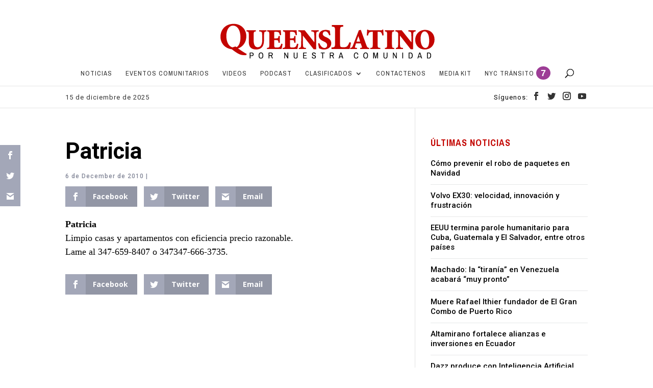

--- FILE ---
content_type: text/html; charset=UTF-8
request_url: https://queenslatino.com/patricia/
body_size: 18089
content:
<!DOCTYPE html>
<html lang="en-US">
<head>
	<meta charset="UTF-8" />
<meta http-equiv="X-UA-Compatible" content="IE=edge">
	<link rel="pingback" href="https://queenslatino.com/xmlrpc.php" />

	<script type="text/javascript">
		document.documentElement.className = 'js';
	</script>

	<title>Patricia | Queens Latino</title>
<meta name='robots' content='max-image-preview:large' />
<link rel='dns-prefetch' href='//www.googletagmanager.com' />
<link rel='dns-prefetch' href='//stats.wp.com' />
<link rel='dns-prefetch' href='//fonts.googleapis.com' />
<link rel='dns-prefetch' href='//v0.wordpress.com' />
<link rel='dns-prefetch' href='//jetpack.wordpress.com' />
<link rel='dns-prefetch' href='//s0.wp.com' />
<link rel='dns-prefetch' href='//public-api.wordpress.com' />
<link rel='dns-prefetch' href='//0.gravatar.com' />
<link rel='dns-prefetch' href='//1.gravatar.com' />
<link rel='dns-prefetch' href='//2.gravatar.com' />
<link rel='dns-prefetch' href='//widgets.wp.com' />
<link rel='dns-prefetch' href='//c0.wp.com' />
<link rel="alternate" type="application/rss+xml" title="Queens Latino &raquo; Feed" href="https://queenslatino.com/feed/" />
<link rel="alternate" type="application/rss+xml" title="Queens Latino &raquo; Comments Feed" href="https://queenslatino.com/comments/feed/" />
<style type="text/css">.brave_popup{display:none}</style><script data-no-optimize="1"> var brave_popup_data = {}; var bravepop_emailValidation=false; var brave_popup_videos = {};  var brave_popup_formData = {};var brave_popup_adminUser = false; var brave_popup_pageInfo = {"type":"single","pageID":2326,"singleType":"post"};  var bravepop_emailSuggestions={};</script><script type="text/javascript">
window._wpemojiSettings = {"baseUrl":"https:\/\/s.w.org\/images\/core\/emoji\/14.0.0\/72x72\/","ext":".png","svgUrl":"https:\/\/s.w.org\/images\/core\/emoji\/14.0.0\/svg\/","svgExt":".svg","source":{"concatemoji":"https:\/\/queenslatino.com\/wp-includes\/js\/wp-emoji-release.min.js?ver=6.2.8"}};
/*! This file is auto-generated */
!function(e,a,t){var n,r,o,i=a.createElement("canvas"),p=i.getContext&&i.getContext("2d");function s(e,t){p.clearRect(0,0,i.width,i.height),p.fillText(e,0,0);e=i.toDataURL();return p.clearRect(0,0,i.width,i.height),p.fillText(t,0,0),e===i.toDataURL()}function c(e){var t=a.createElement("script");t.src=e,t.defer=t.type="text/javascript",a.getElementsByTagName("head")[0].appendChild(t)}for(o=Array("flag","emoji"),t.supports={everything:!0,everythingExceptFlag:!0},r=0;r<o.length;r++)t.supports[o[r]]=function(e){if(p&&p.fillText)switch(p.textBaseline="top",p.font="600 32px Arial",e){case"flag":return s("\ud83c\udff3\ufe0f\u200d\u26a7\ufe0f","\ud83c\udff3\ufe0f\u200b\u26a7\ufe0f")?!1:!s("\ud83c\uddfa\ud83c\uddf3","\ud83c\uddfa\u200b\ud83c\uddf3")&&!s("\ud83c\udff4\udb40\udc67\udb40\udc62\udb40\udc65\udb40\udc6e\udb40\udc67\udb40\udc7f","\ud83c\udff4\u200b\udb40\udc67\u200b\udb40\udc62\u200b\udb40\udc65\u200b\udb40\udc6e\u200b\udb40\udc67\u200b\udb40\udc7f");case"emoji":return!s("\ud83e\udef1\ud83c\udffb\u200d\ud83e\udef2\ud83c\udfff","\ud83e\udef1\ud83c\udffb\u200b\ud83e\udef2\ud83c\udfff")}return!1}(o[r]),t.supports.everything=t.supports.everything&&t.supports[o[r]],"flag"!==o[r]&&(t.supports.everythingExceptFlag=t.supports.everythingExceptFlag&&t.supports[o[r]]);t.supports.everythingExceptFlag=t.supports.everythingExceptFlag&&!t.supports.flag,t.DOMReady=!1,t.readyCallback=function(){t.DOMReady=!0},t.supports.everything||(n=function(){t.readyCallback()},a.addEventListener?(a.addEventListener("DOMContentLoaded",n,!1),e.addEventListener("load",n,!1)):(e.attachEvent("onload",n),a.attachEvent("onreadystatechange",function(){"complete"===a.readyState&&t.readyCallback()})),(e=t.source||{}).concatemoji?c(e.concatemoji):e.wpemoji&&e.twemoji&&(c(e.twemoji),c(e.wpemoji)))}(window,document,window._wpemojiSettings);
</script>
<meta content="QueensLatino V3 v.1.0.0" name="generator"/><!-- queenslatino.com is managing ads with Advanced Ads 2.0.9 – https://wpadvancedads.com/ --><script id="ql-ads-ready">
			window.advanced_ads_ready=function(e,a){a=a||"complete";var d=function(e){return"interactive"===a?"loading"!==e:"complete"===e};d(document.readyState)?e():document.addEventListener("readystatechange",(function(a){d(a.target.readyState)&&e()}),{once:"interactive"===a})},window.advanced_ads_ready_queue=window.advanced_ads_ready_queue||[];		</script>
		<style type="text/css">
img.wp-smiley,
img.emoji {
	display: inline !important;
	border: none !important;
	box-shadow: none !important;
	height: 1em !important;
	width: 1em !important;
	margin: 0 0.07em !important;
	vertical-align: -0.1em !important;
	background: none !important;
	padding: 0 !important;
}
</style>
	<link rel='stylesheet' id='wp-block-library-css' href='https://c0.wp.com/c/6.2.8/wp-includes/css/dist/block-library/style.min.css' type='text/css' media='all' />
<style id='wp-block-library-inline-css' type='text/css'>
.has-text-align-justify{text-align:justify;}
</style>
<link rel='stylesheet' id='jetpack-videopress-video-block-view-css' href='https://queenslatino.com/wp-content/plugins/jetpack/jetpack_vendor/automattic/jetpack-videopress/build/block-editor/blocks/video/view.css?minify=false&#038;ver=34ae973733627b74a14e' type='text/css' media='all' />
<link rel='stylesheet' id='mediaelement-css' href='https://c0.wp.com/c/6.2.8/wp-includes/js/mediaelement/mediaelementplayer-legacy.min.css' type='text/css' media='all' />
<link rel='stylesheet' id='wp-mediaelement-css' href='https://c0.wp.com/c/6.2.8/wp-includes/js/mediaelement/wp-mediaelement.min.css' type='text/css' media='all' />
<link rel='stylesheet' id='classic-theme-styles-css' href='https://c0.wp.com/c/6.2.8/wp-includes/css/classic-themes.min.css' type='text/css' media='all' />
<style id='global-styles-inline-css' type='text/css'>
body{--wp--preset--color--black: #000000;--wp--preset--color--cyan-bluish-gray: #abb8c3;--wp--preset--color--white: #ffffff;--wp--preset--color--pale-pink: #f78da7;--wp--preset--color--vivid-red: #cf2e2e;--wp--preset--color--luminous-vivid-orange: #ff6900;--wp--preset--color--luminous-vivid-amber: #fcb900;--wp--preset--color--light-green-cyan: #7bdcb5;--wp--preset--color--vivid-green-cyan: #00d084;--wp--preset--color--pale-cyan-blue: #8ed1fc;--wp--preset--color--vivid-cyan-blue: #0693e3;--wp--preset--color--vivid-purple: #9b51e0;--wp--preset--gradient--vivid-cyan-blue-to-vivid-purple: linear-gradient(135deg,rgba(6,147,227,1) 0%,rgb(155,81,224) 100%);--wp--preset--gradient--light-green-cyan-to-vivid-green-cyan: linear-gradient(135deg,rgb(122,220,180) 0%,rgb(0,208,130) 100%);--wp--preset--gradient--luminous-vivid-amber-to-luminous-vivid-orange: linear-gradient(135deg,rgba(252,185,0,1) 0%,rgba(255,105,0,1) 100%);--wp--preset--gradient--luminous-vivid-orange-to-vivid-red: linear-gradient(135deg,rgba(255,105,0,1) 0%,rgb(207,46,46) 100%);--wp--preset--gradient--very-light-gray-to-cyan-bluish-gray: linear-gradient(135deg,rgb(238,238,238) 0%,rgb(169,184,195) 100%);--wp--preset--gradient--cool-to-warm-spectrum: linear-gradient(135deg,rgb(74,234,220) 0%,rgb(151,120,209) 20%,rgb(207,42,186) 40%,rgb(238,44,130) 60%,rgb(251,105,98) 80%,rgb(254,248,76) 100%);--wp--preset--gradient--blush-light-purple: linear-gradient(135deg,rgb(255,206,236) 0%,rgb(152,150,240) 100%);--wp--preset--gradient--blush-bordeaux: linear-gradient(135deg,rgb(254,205,165) 0%,rgb(254,45,45) 50%,rgb(107,0,62) 100%);--wp--preset--gradient--luminous-dusk: linear-gradient(135deg,rgb(255,203,112) 0%,rgb(199,81,192) 50%,rgb(65,88,208) 100%);--wp--preset--gradient--pale-ocean: linear-gradient(135deg,rgb(255,245,203) 0%,rgb(182,227,212) 50%,rgb(51,167,181) 100%);--wp--preset--gradient--electric-grass: linear-gradient(135deg,rgb(202,248,128) 0%,rgb(113,206,126) 100%);--wp--preset--gradient--midnight: linear-gradient(135deg,rgb(2,3,129) 0%,rgb(40,116,252) 100%);--wp--preset--duotone--dark-grayscale: url('#wp-duotone-dark-grayscale');--wp--preset--duotone--grayscale: url('#wp-duotone-grayscale');--wp--preset--duotone--purple-yellow: url('#wp-duotone-purple-yellow');--wp--preset--duotone--blue-red: url('#wp-duotone-blue-red');--wp--preset--duotone--midnight: url('#wp-duotone-midnight');--wp--preset--duotone--magenta-yellow: url('#wp-duotone-magenta-yellow');--wp--preset--duotone--purple-green: url('#wp-duotone-purple-green');--wp--preset--duotone--blue-orange: url('#wp-duotone-blue-orange');--wp--preset--font-size--small: 13px;--wp--preset--font-size--medium: 20px;--wp--preset--font-size--large: 36px;--wp--preset--font-size--x-large: 42px;--wp--preset--spacing--20: 0.44rem;--wp--preset--spacing--30: 0.67rem;--wp--preset--spacing--40: 1rem;--wp--preset--spacing--50: 1.5rem;--wp--preset--spacing--60: 2.25rem;--wp--preset--spacing--70: 3.38rem;--wp--preset--spacing--80: 5.06rem;--wp--preset--shadow--natural: 6px 6px 9px rgba(0, 0, 0, 0.2);--wp--preset--shadow--deep: 12px 12px 50px rgba(0, 0, 0, 0.4);--wp--preset--shadow--sharp: 6px 6px 0px rgba(0, 0, 0, 0.2);--wp--preset--shadow--outlined: 6px 6px 0px -3px rgba(255, 255, 255, 1), 6px 6px rgba(0, 0, 0, 1);--wp--preset--shadow--crisp: 6px 6px 0px rgba(0, 0, 0, 1);}:where(.is-layout-flex){gap: 0.5em;}body .is-layout-flow > .alignleft{float: left;margin-inline-start: 0;margin-inline-end: 2em;}body .is-layout-flow > .alignright{float: right;margin-inline-start: 2em;margin-inline-end: 0;}body .is-layout-flow > .aligncenter{margin-left: auto !important;margin-right: auto !important;}body .is-layout-constrained > .alignleft{float: left;margin-inline-start: 0;margin-inline-end: 2em;}body .is-layout-constrained > .alignright{float: right;margin-inline-start: 2em;margin-inline-end: 0;}body .is-layout-constrained > .aligncenter{margin-left: auto !important;margin-right: auto !important;}body .is-layout-constrained > :where(:not(.alignleft):not(.alignright):not(.alignfull)){max-width: var(--wp--style--global--content-size);margin-left: auto !important;margin-right: auto !important;}body .is-layout-constrained > .alignwide{max-width: var(--wp--style--global--wide-size);}body .is-layout-flex{display: flex;}body .is-layout-flex{flex-wrap: wrap;align-items: center;}body .is-layout-flex > *{margin: 0;}:where(.wp-block-columns.is-layout-flex){gap: 2em;}.has-black-color{color: var(--wp--preset--color--black) !important;}.has-cyan-bluish-gray-color{color: var(--wp--preset--color--cyan-bluish-gray) !important;}.has-white-color{color: var(--wp--preset--color--white) !important;}.has-pale-pink-color{color: var(--wp--preset--color--pale-pink) !important;}.has-vivid-red-color{color: var(--wp--preset--color--vivid-red) !important;}.has-luminous-vivid-orange-color{color: var(--wp--preset--color--luminous-vivid-orange) !important;}.has-luminous-vivid-amber-color{color: var(--wp--preset--color--luminous-vivid-amber) !important;}.has-light-green-cyan-color{color: var(--wp--preset--color--light-green-cyan) !important;}.has-vivid-green-cyan-color{color: var(--wp--preset--color--vivid-green-cyan) !important;}.has-pale-cyan-blue-color{color: var(--wp--preset--color--pale-cyan-blue) !important;}.has-vivid-cyan-blue-color{color: var(--wp--preset--color--vivid-cyan-blue) !important;}.has-vivid-purple-color{color: var(--wp--preset--color--vivid-purple) !important;}.has-black-background-color{background-color: var(--wp--preset--color--black) !important;}.has-cyan-bluish-gray-background-color{background-color: var(--wp--preset--color--cyan-bluish-gray) !important;}.has-white-background-color{background-color: var(--wp--preset--color--white) !important;}.has-pale-pink-background-color{background-color: var(--wp--preset--color--pale-pink) !important;}.has-vivid-red-background-color{background-color: var(--wp--preset--color--vivid-red) !important;}.has-luminous-vivid-orange-background-color{background-color: var(--wp--preset--color--luminous-vivid-orange) !important;}.has-luminous-vivid-amber-background-color{background-color: var(--wp--preset--color--luminous-vivid-amber) !important;}.has-light-green-cyan-background-color{background-color: var(--wp--preset--color--light-green-cyan) !important;}.has-vivid-green-cyan-background-color{background-color: var(--wp--preset--color--vivid-green-cyan) !important;}.has-pale-cyan-blue-background-color{background-color: var(--wp--preset--color--pale-cyan-blue) !important;}.has-vivid-cyan-blue-background-color{background-color: var(--wp--preset--color--vivid-cyan-blue) !important;}.has-vivid-purple-background-color{background-color: var(--wp--preset--color--vivid-purple) !important;}.has-black-border-color{border-color: var(--wp--preset--color--black) !important;}.has-cyan-bluish-gray-border-color{border-color: var(--wp--preset--color--cyan-bluish-gray) !important;}.has-white-border-color{border-color: var(--wp--preset--color--white) !important;}.has-pale-pink-border-color{border-color: var(--wp--preset--color--pale-pink) !important;}.has-vivid-red-border-color{border-color: var(--wp--preset--color--vivid-red) !important;}.has-luminous-vivid-orange-border-color{border-color: var(--wp--preset--color--luminous-vivid-orange) !important;}.has-luminous-vivid-amber-border-color{border-color: var(--wp--preset--color--luminous-vivid-amber) !important;}.has-light-green-cyan-border-color{border-color: var(--wp--preset--color--light-green-cyan) !important;}.has-vivid-green-cyan-border-color{border-color: var(--wp--preset--color--vivid-green-cyan) !important;}.has-pale-cyan-blue-border-color{border-color: var(--wp--preset--color--pale-cyan-blue) !important;}.has-vivid-cyan-blue-border-color{border-color: var(--wp--preset--color--vivid-cyan-blue) !important;}.has-vivid-purple-border-color{border-color: var(--wp--preset--color--vivid-purple) !important;}.has-vivid-cyan-blue-to-vivid-purple-gradient-background{background: var(--wp--preset--gradient--vivid-cyan-blue-to-vivid-purple) !important;}.has-light-green-cyan-to-vivid-green-cyan-gradient-background{background: var(--wp--preset--gradient--light-green-cyan-to-vivid-green-cyan) !important;}.has-luminous-vivid-amber-to-luminous-vivid-orange-gradient-background{background: var(--wp--preset--gradient--luminous-vivid-amber-to-luminous-vivid-orange) !important;}.has-luminous-vivid-orange-to-vivid-red-gradient-background{background: var(--wp--preset--gradient--luminous-vivid-orange-to-vivid-red) !important;}.has-very-light-gray-to-cyan-bluish-gray-gradient-background{background: var(--wp--preset--gradient--very-light-gray-to-cyan-bluish-gray) !important;}.has-cool-to-warm-spectrum-gradient-background{background: var(--wp--preset--gradient--cool-to-warm-spectrum) !important;}.has-blush-light-purple-gradient-background{background: var(--wp--preset--gradient--blush-light-purple) !important;}.has-blush-bordeaux-gradient-background{background: var(--wp--preset--gradient--blush-bordeaux) !important;}.has-luminous-dusk-gradient-background{background: var(--wp--preset--gradient--luminous-dusk) !important;}.has-pale-ocean-gradient-background{background: var(--wp--preset--gradient--pale-ocean) !important;}.has-electric-grass-gradient-background{background: var(--wp--preset--gradient--electric-grass) !important;}.has-midnight-gradient-background{background: var(--wp--preset--gradient--midnight) !important;}.has-small-font-size{font-size: var(--wp--preset--font-size--small) !important;}.has-medium-font-size{font-size: var(--wp--preset--font-size--medium) !important;}.has-large-font-size{font-size: var(--wp--preset--font-size--large) !important;}.has-x-large-font-size{font-size: var(--wp--preset--font-size--x-large) !important;}
.wp-block-navigation a:where(:not(.wp-element-button)){color: inherit;}
:where(.wp-block-columns.is-layout-flex){gap: 2em;}
.wp-block-pullquote{font-size: 1.5em;line-height: 1.6;}
</style>
<link rel='stylesheet' id='modern-polls-frontend-css' href='https://queenslatino.com/wp-content/plugins/modern-polls/resources/assets/css/modern-polls.css?ver=1.0.6' type='text/css' media='all' />
<link rel='stylesheet' id='modern-polls-iconfont-css' href='https://queenslatino.com/wp-content/plugins/modern-polls/resources/assets/css/mpp_iconfont.css?ver=1.0.6' type='text/css' media='all' />
<link rel='stylesheet' id='et_monarch-css-css' href='https://queenslatino.com/wp-content/plugins/monarch/css/style.css?ver=1.4.14' type='text/css' media='all' />
<link rel='stylesheet' id='et-gf-open-sans-css' href='https://fonts.googleapis.com/css?family=Open+Sans%3A400%2C700&#038;ver=1.3.12' type='text/css' media='all' />
<link rel='stylesheet' id='parent-style-css' href='https://queenslatino.com/wp-content/themes/NY2/style.dev.css?ver=6.2.8' type='text/css' media='all' />
<link rel='stylesheet' id='child-style-css' href='https://queenslatino.com/wp-content/themes/QueensLatinoV3/style.css?ver=1.0.0' type='text/css' media='all' />
<link rel='stylesheet' id='divi-style-css' href='https://queenslatino.com/wp-content/themes/QueensLatinoV3/style.css?ver=3.17.6' type='text/css' media='all' />
<link rel='stylesheet' id='et-builder-googlefonts-cached-css' href='https://fonts.googleapis.com/css?family=Roboto%3A100%2C100italic%2C300%2C300italic%2Cregular%2Citalic%2C500%2C500italic%2C700%2C700italic%2C900%2C900italic%7CArchivo+Narrow%3Aregular%2Citalic%2C500%2C500italic%2C600%2C600italic%2C700%2C700italic&#038;ver=6.2.8#038;subset=latin,latin-ext' type='text/css' media='all' />
<link rel='stylesheet' id='youtube-channel-gallery-css' href='https://queenslatino.com/wp-content/plugins/youtube-channel-gallery/styles.css?ver=6.2.8' type='text/css' media='all' />
<link rel='stylesheet' id='jquery.magnific-popup-css' href='https://queenslatino.com/wp-content/plugins/youtube-channel-gallery/magnific-popup.css?ver=6.2.8' type='text/css' media='all' />
<link rel='stylesheet' id='et-shortcodes-responsive-css-css' href='https://queenslatino.com/wp-content/themes/NY2/epanel/shortcodes/css/shortcodes_responsive.css?ver=3.17.6' type='text/css' media='all' />
<link rel='stylesheet' id='magnific-popup-css' href='https://queenslatino.com/wp-content/themes/NY2/includes/builder/styles/magnific_popup.css?ver=3.17.6' type='text/css' media='all' />
<link rel='stylesheet' id='dashicons-css' href='https://c0.wp.com/c/6.2.8/wp-includes/css/dashicons.min.css' type='text/css' media='all' />
<link rel='stylesheet' id='jetpack_css-css' href='https://c0.wp.com/p/jetpack/12.4.1/css/jetpack.css' type='text/css' media='all' />
<script type='text/javascript' id='jetpack_related-posts-js-extra'>
/* <![CDATA[ */
var related_posts_js_options = {"post_heading":"h4"};
/* ]]> */
</script>
<script type='text/javascript' src='https://c0.wp.com/p/jetpack/12.4.1/_inc/build/related-posts/related-posts.min.js' id='jetpack_related-posts-js'></script>
<script type='text/javascript' src='https://c0.wp.com/c/6.2.8/wp-includes/js/jquery/jquery.min.js' id='jquery-core-js'></script>
<script type='text/javascript' src='https://c0.wp.com/c/6.2.8/wp-includes/js/jquery/jquery-migrate.min.js' id='jquery-migrate-js'></script>

<!-- Google tag (gtag.js) snippet added by Site Kit -->
<!-- Google Analytics snippet added by Site Kit -->
<script type='text/javascript' src='https://www.googletagmanager.com/gtag/js?id=G-5X4G0N8DPT' id='google_gtagjs-js' async></script>
<script type='text/javascript' id='google_gtagjs-js-after'>
window.dataLayer = window.dataLayer || [];function gtag(){dataLayer.push(arguments);}
gtag("set","linker",{"domains":["queenslatino.com"]});
gtag("js", new Date());
gtag("set", "developer_id.dZTNiMT", true);
gtag("config", "G-5X4G0N8DPT", {"googlesitekit_post_author":"Javier Casta\u00f1o","googlesitekit_post_date":"20101206"});
</script>
<link rel="https://api.w.org/" href="https://queenslatino.com/wp-json/" /><link rel="alternate" type="application/json" href="https://queenslatino.com/wp-json/wp/v2/posts/2326" /><link rel="EditURI" type="application/rsd+xml" title="RSD" href="https://queenslatino.com/xmlrpc.php?rsd" />
<link rel="wlwmanifest" type="application/wlwmanifest+xml" href="https://queenslatino.com/wp-includes/wlwmanifest.xml" />
<meta name="generator" content="WordPress 6.2.8" />
<link rel="canonical" href="https://queenslatino.com/patricia/" />
<link rel='shortlink' href='https://wp.me/sZxI8-patricia' />
<link rel="alternate" type="application/json+oembed" href="https://queenslatino.com/wp-json/oembed/1.0/embed?url=https%3A%2F%2Fqueenslatino.com%2Fpatricia%2F" />
<link rel="alternate" type="text/xml+oembed" href="https://queenslatino.com/wp-json/oembed/1.0/embed?url=https%3A%2F%2Fqueenslatino.com%2Fpatricia%2F&#038;format=xml" />
<meta name="generator" content="Site Kit by Google 1.167.0" />		<script type="text/javascript">
			var _statcounter = _statcounter || [];
			_statcounter.push({"tags": {"author": "Javier Castano"}});
		</script>
			<style>img#wpstats{display:none}</style>
		<link rel="preload" href="https://queenslatino.com/wp-content/plugins/bloom/core/admin/fonts/modules.ttf" as="font" crossorigin="anonymous"><link rel="apple-touch-icon" sizes="57x57" href="/wp-content/uploads/fbrfg/apple-touch-icon-57x57.png">
<link rel="apple-touch-icon" sizes="60x60" href="/wp-content/uploads/fbrfg/apple-touch-icon-60x60.png">
<link rel="apple-touch-icon" sizes="72x72" href="/wp-content/uploads/fbrfg/apple-touch-icon-72x72.png">
<link rel="apple-touch-icon" sizes="76x76" href="/wp-content/uploads/fbrfg/apple-touch-icon-76x76.png">
<link rel="apple-touch-icon" sizes="114x114" href="/wp-content/uploads/fbrfg/apple-touch-icon-114x114.png">
<link rel="apple-touch-icon" sizes="120x120" href="/wp-content/uploads/fbrfg/apple-touch-icon-120x120.png">
<link rel="apple-touch-icon" sizes="144x144" href="/wp-content/uploads/fbrfg/apple-touch-icon-144x144.png">
<link rel="apple-touch-icon" sizes="152x152" href="/wp-content/uploads/fbrfg/apple-touch-icon-152x152.png">
<link rel="apple-touch-icon" sizes="180x180" href="/wp-content/uploads/fbrfg/apple-touch-icon-180x180.png">
<link rel="icon" type="image/png" href="/wp-content/uploads/fbrfg/favicon-32x32.png" sizes="32x32">
<link rel="icon" type="image/png" href="/wp-content/uploads/fbrfg/android-chrome-192x192.png" sizes="192x192">
<link rel="icon" type="image/png" href="/wp-content/uploads/fbrfg/favicon-96x96.png" sizes="96x96">
<link rel="icon" type="image/png" href="/wp-content/uploads/fbrfg/favicon-16x16.png" sizes="16x16">
<link rel="manifest" href="/wp-content/uploads/fbrfg/manifest.json">
<link rel="shortcut icon" href="/wp-content/uploads/fbrfg/favicon.ico">
<meta name="msapplication-TileColor" content="#e30500">
<meta name="msapplication-TileImage" content="/wp-content/uploads/fbrfg/mstile-144x144.png">
<meta name="msapplication-config" content="/wp-content/uploads/fbrfg/browserconfig.xml">
<meta name="theme-color" content="#c30500"><style type="text/css" id="et-social-custom-css">
				.et_monarch .et_social_sidebar_networks li, .et_monarch .et_social_mobile li { background: #a3a7b8; } .et_monarch .et_social_inline .et_social_circle .et_social_icons_container li i, .et_monarch .et_social_inline li { background: #a3a7b8; } 
			</style><meta name="viewport" content="width=device-width, initial-scale=1.0, maximum-scale=1.0, user-scalable=0" />
<!-- Google AdSense meta tags added by Site Kit -->
<meta name="google-adsense-platform-account" content="ca-host-pub-2644536267352236">
<meta name="google-adsense-platform-domain" content="sitekit.withgoogle.com">
<!-- End Google AdSense meta tags added by Site Kit -->
			<style type="text/css">
				/* If html does not have either class, do not show lazy loaded images. */
				html:not( .jetpack-lazy-images-js-enabled ):not( .js ) .jetpack-lazy-image {
					display: none;
				}
			</style>
			<script>
				document.documentElement.classList.add(
					'jetpack-lazy-images-js-enabled'
				);
			</script>
		
<!-- Jetpack Open Graph Tags -->
<meta property="og:type" content="article" />
<meta property="og:title" content="Patricia" />
<meta property="og:url" content="https://queenslatino.com/patricia/" />
<meta property="og:description" content="Patricia Limpio casas y apartamentos con eficiencia precio razonable. Lame al 347-659-8407 o 347347-666-3735." />
<meta property="article:published_time" content="2010-12-07T01:57:23+00:00" />
<meta property="article:modified_time" content="2010-12-07T01:57:23+00:00" />
<meta property="og:site_name" content="Queens Latino" />
<meta property="og:image" content="https://s0.wp.com/i/blank.jpg" />
<meta property="og:image:alt" content="" />
<meta property="og:locale" content="en_US" />
<meta name="twitter:text:title" content="Patricia" />
<meta name="twitter:card" content="summary" />

<!-- End Jetpack Open Graph Tags -->
<script data-ad-client="ca-pub-9472986999795112" async src="https://pagead2.googlesyndication.com/pagead/js/adsbygoogle.js"></script>
<!-- Google Tag Manager -added by Tom 7/2022 -->
<!-- Google Tag Manager -->
<script>(function(w,d,s,l,i){w[l]=w[l]||[];w[l].push({'gtm.start':
new Date().getTime(),event:'gtm.js'});var f=d.getElementsByTagName(s)[0],
j=d.createElement(s),dl=l!='dataLayer'?'&l='+l:'';j.async=true;j.src=
'https://www.googletagmanager.com/gtm.js?id='+i+dl;f.parentNode.insertBefore(j,f);
})(window,document,'script','dataLayer','GTM-NZD45K3');</script>
<!-- End Google Tag Manager --><style id="et-divi-customizer-global-cached-inline-styles">body,.et_pb_column_1_2 .et_quote_content blockquote cite,.et_pb_column_1_2 .et_link_content a.et_link_main_url,.et_pb_column_1_3 .et_quote_content blockquote cite,.et_pb_column_3_8 .et_quote_content blockquote cite,.et_pb_column_1_4 .et_quote_content blockquote cite,.et_pb_blog_grid .et_quote_content blockquote cite,.et_pb_column_1_3 .et_link_content a.et_link_main_url,.et_pb_column_3_8 .et_link_content a.et_link_main_url,.et_pb_column_1_4 .et_link_content a.et_link_main_url,.et_pb_blog_grid .et_link_content a.et_link_main_url,body .et_pb_bg_layout_light .et_pb_post p,body .et_pb_bg_layout_dark .et_pb_post p{font-size:18px}.et_pb_slide_content,.et_pb_best_value{font-size:20px}body{color:#000000}h1,h2,h3,h4,h5,h6{color:#000000}body{line-height:1.5em}.woocommerce #respond input#submit,.woocommerce-page #respond input#submit,.woocommerce #content input.button,.woocommerce-page #content input.button,.woocommerce-message,.woocommerce-error,.woocommerce-info{background:#c30500!important}#et_search_icon:hover,.mobile_menu_bar:before,.mobile_menu_bar:after,.et_toggle_slide_menu:after,.et-social-icon a:hover,.et_pb_sum,.et_pb_pricing li a,.et_pb_pricing_table_button,.et_overlay:before,.entry-summary p.price ins,.woocommerce div.product span.price,.woocommerce-page div.product span.price,.woocommerce #content div.product span.price,.woocommerce-page #content div.product span.price,.woocommerce div.product p.price,.woocommerce-page div.product p.price,.woocommerce #content div.product p.price,.woocommerce-page #content div.product p.price,.et_pb_member_social_links a:hover,.woocommerce .star-rating span:before,.woocommerce-page .star-rating span:before,.et_pb_widget li a:hover,.et_pb_filterable_portfolio .et_pb_portfolio_filters li a.active,.et_pb_filterable_portfolio .et_pb_portofolio_pagination ul li a.active,.et_pb_gallery .et_pb_gallery_pagination ul li a.active,.wp-pagenavi span.current,.wp-pagenavi a:hover,.nav-single a,.posted_in a{color:#c30500}.et_pb_contact_submit,.et_password_protected_form .et_submit_button,.et_pb_bg_layout_light .et_pb_newsletter_button,.comment-reply-link,.form-submit .et_pb_button,.et_pb_bg_layout_light .et_pb_promo_button,.et_pb_bg_layout_light .et_pb_more_button,.woocommerce a.button.alt,.woocommerce-page a.button.alt,.woocommerce button.button.alt,.woocommerce-page button.button.alt,.woocommerce input.button.alt,.woocommerce-page input.button.alt,.woocommerce #respond input#submit.alt,.woocommerce-page #respond input#submit.alt,.woocommerce #content input.button.alt,.woocommerce-page #content input.button.alt,.woocommerce a.button,.woocommerce-page a.button,.woocommerce button.button,.woocommerce-page button.button,.woocommerce input.button,.woocommerce-page input.button,.et_pb_contact p input[type="checkbox"]:checked+label i:before,.et_pb_bg_layout_light.et_pb_module.et_pb_button{color:#c30500}.footer-widget h4{color:#c30500}.et-search-form,.nav li ul,.et_mobile_menu,.footer-widget li:before,.et_pb_pricing li:before,blockquote{border-color:#c30500}.et_pb_counter_amount,.et_pb_featured_table .et_pb_pricing_heading,.et_quote_content,.et_link_content,.et_audio_content,.et_pb_post_slider.et_pb_bg_layout_dark,.et_slide_in_menu_container,.et_pb_contact p input[type="radio"]:checked+label i:before{background-color:#c30500}.container,.et_pb_row,.et_pb_slider .et_pb_container,.et_pb_fullwidth_section .et_pb_title_container,.et_pb_fullwidth_section .et_pb_title_featured_container,.et_pb_fullwidth_header:not(.et_pb_fullscreen) .et_pb_fullwidth_header_container{max-width:1262px}.et_boxed_layout #page-container,.et_fixed_nav.et_boxed_layout #page-container #top-header,.et_fixed_nav.et_boxed_layout #page-container #main-header,.et_boxed_layout #page-container .container,.et_boxed_layout #page-container .et_pb_row{max-width:1422px}a{color:#c30500}.nav li ul{border-color:#de4e44}#top-header,#et-secondary-nav li ul{background-color:rgba(255,255,255,0)}#et-secondary-nav li ul{background-color:#121212}#top-header,#top-header a{color:#121212}.et_header_style_centered .mobile_nav .select_page,.et_header_style_split .mobile_nav .select_page,.et_nav_text_color_light #top-menu>li>a,.et_nav_text_color_dark #top-menu>li>a,#top-menu a,.et_mobile_menu li a,.et_nav_text_color_light .et_mobile_menu li a,.et_nav_text_color_dark .et_mobile_menu li a,#et_search_icon:before,.et_search_form_container input,span.et_close_search_field:after,#et-top-navigation .et-cart-info{color:rgba(0,0,0,0.8)}.et_search_form_container input::-moz-placeholder{color:rgba(0,0,0,0.8)}.et_search_form_container input::-webkit-input-placeholder{color:rgba(0,0,0,0.8)}.et_search_form_container input:-ms-input-placeholder{color:rgba(0,0,0,0.8)}#top-menu li a{font-size:13px}body.et_vertical_nav .container.et_search_form_container .et-search-form input{font-size:13px!important}#top-menu li a,.et_search_form_container input{font-weight:normal;font-style:normal;text-transform:uppercase;text-decoration:none;letter-spacing:1px}.et_search_form_container input::-moz-placeholder{font-weight:normal;font-style:normal;text-transform:uppercase;text-decoration:none;letter-spacing:1px}.et_search_form_container input::-webkit-input-placeholder{font-weight:normal;font-style:normal;text-transform:uppercase;text-decoration:none;letter-spacing:1px}.et_search_form_container input:-ms-input-placeholder{font-weight:normal;font-style:normal;text-transform:uppercase;text-decoration:none;letter-spacing:1px}#top-menu li.current-menu-ancestor>a,#top-menu li.current-menu-item>a,.et_color_scheme_red #top-menu li.current-menu-ancestor>a,.et_color_scheme_red #top-menu li.current-menu-item>a,.et_color_scheme_pink #top-menu li.current-menu-ancestor>a,.et_color_scheme_pink #top-menu li.current-menu-item>a,.et_color_scheme_orange #top-menu li.current-menu-ancestor>a,.et_color_scheme_orange #top-menu li.current-menu-item>a,.et_color_scheme_green #top-menu li.current-menu-ancestor>a,.et_color_scheme_green #top-menu li.current-menu-item>a{color:#c30500}#main-footer{background-color:#020512}#footer-widgets .footer-widget a,#footer-widgets .footer-widget li a,#footer-widgets .footer-widget li a:hover{color:#ffffff}.footer-widget{color:#ffffff}#main-footer .footer-widget h4{color:#c30500}.footer-widget li:before{border-color:#c30500}.footer-widget .et_pb_widget div,.footer-widget .et_pb_widget ul,.footer-widget .et_pb_widget ol,.footer-widget .et_pb_widget label{line-height:1.7em}#footer-widgets .footer-widget li:before{top:12.3px}.bottom-nav,.bottom-nav a,.bottom-nav li.current-menu-item a{color:#838798}#et-footer-nav .bottom-nav li.current-menu-item a{color:#838798}.bottom-nav{letter-spacing:1px}.bottom-nav a{font-weight:normal;font-style:normal;text-transform:uppercase;text-decoration:none}.bottom-nav,.bottom-nav a{font-size:13px}#footer-info,#footer-info a{color:#838798}#footer-info{font-size:13px}#footer-bottom .et-social-icon a{font-size:20px}#footer-bottom .et-social-icon a{color:#323542}body .et_pb_button,.woocommerce a.button.alt,.woocommerce-page a.button.alt,.woocommerce button.button.alt,.woocommerce-page button.button.alt,.woocommerce input.button.alt,.woocommerce-page input.button.alt,.woocommerce #respond input#submit.alt,.woocommerce-page #respond input#submit.alt,.woocommerce #content input.button.alt,.woocommerce-page #content input.button.alt,.woocommerce a.button,.woocommerce-page a.button,.woocommerce button.button,.woocommerce-page button.button,.woocommerce input.button,.woocommerce-page input.button,.woocommerce #respond input#submit,.woocommerce-page #respond input#submit,.woocommerce #content input.button,.woocommerce-page #content input.button,.woocommerce-message a.button.wc-forward{}body.et_pb_button_helper_class .et_pb_button,body.et_pb_button_helper_class .et_pb_module.et_pb_button,.woocommerce.et_pb_button_helper_class a.button.alt,.woocommerce-page.et_pb_button_helper_class a.button.alt,.woocommerce.et_pb_button_helper_class button.button.alt,.woocommerce-page.et_pb_button_helper_class button.button.alt,.woocommerce.et_pb_button_helper_class input.button.alt,.woocommerce-page.et_pb_button_helper_class input.button.alt,.woocommerce.et_pb_button_helper_class #respond input#submit.alt,.woocommerce-page.et_pb_button_helper_class #respond input#submit.alt,.woocommerce.et_pb_button_helper_class #content input.button.alt,.woocommerce-page.et_pb_button_helper_class #content input.button.alt,.woocommerce.et_pb_button_helper_class a.button,.woocommerce-page.et_pb_button_helper_class a.button,.woocommerce.et_pb_button_helper_class button.button,.woocommerce-page.et_pb_button_helper_class button.button,.woocommerce.et_pb_button_helper_class input.button,.woocommerce-page.et_pb_button_helper_class input.button,.woocommerce.et_pb_button_helper_class #respond input#submit,.woocommerce-page.et_pb_button_helper_class #respond input#submit,.woocommerce.et_pb_button_helper_class #content input.button,.woocommerce-page.et_pb_button_helper_class #content input.button{color:}body .et_pb_button:hover,.woocommerce a.button.alt:hover,.woocommerce-page a.button.alt:hover,.woocommerce button.button.alt:hover,.woocommerce-page button.button.alt:hover,.woocommerce input.button.alt:hover,.woocommerce-page input.button.alt:hover,.woocommerce #respond input#submit.alt:hover,.woocommerce-page #respond input#submit.alt:hover,.woocommerce #content input.button.alt:hover,.woocommerce-page #content input.button.alt:hover,.woocommerce a.button:hover,.woocommerce-page a.button:hover,.woocommerce button.button:hover,.woocommerce-page button.button:hover,.woocommerce input.button:hover,.woocommerce-page input.button:hover,.woocommerce #respond input#submit:hover,.woocommerce-page #respond input#submit:hover,.woocommerce #content input.button:hover,.woocommerce-page #content input.button:hover{color:!important;border-radius:0px}h1,h2,h3,h4,h5,h6,.et_quote_content blockquote p,.et_pb_slide_description .et_pb_slide_title{font-weight:bold;font-style:normal;text-transform:none;text-decoration:none;line-height:1.1em}body.home-posts #left-area .et_pb_post .post-meta,body.archive #left-area .et_pb_post .post-meta,body.search #left-area .et_pb_post .post-meta,body.single #left-area .et_pb_post .post-meta{letter-spacing:1px}body.home-posts #left-area .et_pb_post h2,body.archive #left-area .et_pb_post h2,body.search #left-area .et_pb_post h2,body.single .et_post_meta_wrapper h1{line-height:1.2em}@media only screen and (min-width:981px){.et_header_style_centered #logo{max-height:70%}.et_pb_svg_logo.et_header_style_centered #logo{height:70%}.et_header_style_centered.et_hide_primary_logo #main-header:not(.et-fixed-header) .logo_container,.et_header_style_centered.et_hide_fixed_logo #main-header.et-fixed-header .logo_container{height:11.88px}.et-fixed-header#top-header,.et-fixed-header#top-header #et-secondary-nav li ul{background-color:rgba(255,255,255,0)}.et-fixed-header #top-menu a,.et-fixed-header #et_search_icon:before,.et-fixed-header #et_top_search .et-search-form input,.et-fixed-header .et_search_form_container input,.et-fixed-header .et_close_search_field:after,.et-fixed-header #et-top-navigation .et-cart-info{color:rgba(0,0,0,0.8)!important}.et-fixed-header .et_search_form_container input::-moz-placeholder{color:rgba(0,0,0,0.8)!important}.et-fixed-header .et_search_form_container input::-webkit-input-placeholder{color:rgba(0,0,0,0.8)!important}.et-fixed-header .et_search_form_container input:-ms-input-placeholder{color:rgba(0,0,0,0.8)!important}.et-fixed-header #top-menu li.current-menu-ancestor>a,.et-fixed-header #top-menu li.current-menu-item>a{color:#c30500!important}.et-fixed-header#top-header a{color:#c30500}body.home-posts #left-area .et_pb_post .post-meta,body.archive #left-area .et_pb_post .post-meta,body.search #left-area .et_pb_post .post-meta,body.single #left-area .et_pb_post .post-meta{font-size:12px}body.home-posts #left-area .et_pb_post h2,body.archive #left-area .et_pb_post h2,body.search #left-area .et_pb_post h2{font-size:38.133333333333px}body.single .et_post_meta_wrapper h1{font-size:44px}}@media only screen and (min-width:1577px){.et_pb_row{padding:31px 0}.et_pb_section{padding:63px 0}.single.et_pb_pagebuilder_layout.et_full_width_page .et_post_meta_wrapper{padding-top:94px}.et_pb_section.et_pb_section_first{padding-top:inherit}.et_pb_fullwidth_section{padding:0}}@media only screen and (max-width:980px){h1{font-size:36px}h2,.product .related h2,.et_pb_column_1_2 .et_quote_content blockquote p{font-size:30px}h3{font-size:26px}h4,.et_pb_circle_counter h3,.et_pb_number_counter h3,.et_pb_column_1_3 .et_pb_post h2,.et_pb_column_1_4 .et_pb_post h2,.et_pb_blog_grid h2,.et_pb_column_1_3 .et_quote_content blockquote p,.et_pb_column_3_8 .et_quote_content blockquote p,.et_pb_column_1_4 .et_quote_content blockquote p,.et_pb_blog_grid .et_quote_content blockquote p,.et_pb_column_1_3 .et_link_content h2,.et_pb_column_3_8 .et_link_content h2,.et_pb_column_1_4 .et_link_content h2,.et_pb_blog_grid .et_link_content h2,.et_pb_column_1_3 .et_audio_content h2,.et_pb_column_3_8 .et_audio_content h2,.et_pb_column_1_4 .et_audio_content h2,.et_pb_blog_grid .et_audio_content h2,.et_pb_column_3_8 .et_pb_audio_module_content h2,.et_pb_column_1_3 .et_pb_audio_module_content h2,.et_pb_gallery_grid .et_pb_gallery_item h3,.et_pb_portfolio_grid .et_pb_portfolio_item h2,.et_pb_filterable_portfolio_grid .et_pb_portfolio_item h2{font-size:21px}.et_pb_slider.et_pb_module .et_pb_slides .et_pb_slide_description .et_pb_slide_title{font-size:55px}.woocommerce ul.products li.product h3,.woocommerce-page ul.products li.product h3,.et_pb_gallery_grid .et_pb_gallery_item h3,.et_pb_portfolio_grid .et_pb_portfolio_item h2,.et_pb_filterable_portfolio_grid .et_pb_portfolio_item h2,.et_pb_column_1_4 .et_pb_audio_module_content h2{font-size:19px}h5{font-size:19px}h6{font-size:16px}}@media only screen and (max-width:767px){h1{font-size:27px}h2,.product .related h2,.et_pb_column_1_2 .et_quote_content blockquote p{font-size:23px}h3{font-size:19px}h4,.et_pb_circle_counter h3,.et_pb_number_counter h3,.et_pb_column_1_3 .et_pb_post h2,.et_pb_column_1_4 .et_pb_post h2,.et_pb_blog_grid h2,.et_pb_column_1_3 .et_quote_content blockquote p,.et_pb_column_3_8 .et_quote_content blockquote p,.et_pb_column_1_4 .et_quote_content blockquote p,.et_pb_blog_grid .et_quote_content blockquote p,.et_pb_column_1_3 .et_link_content h2,.et_pb_column_3_8 .et_link_content h2,.et_pb_column_1_4 .et_link_content h2,.et_pb_blog_grid .et_link_content h2,.et_pb_column_1_3 .et_audio_content h2,.et_pb_column_3_8 .et_audio_content h2,.et_pb_column_1_4 .et_audio_content h2,.et_pb_blog_grid .et_audio_content h2,.et_pb_column_3_8 .et_pb_audio_module_content h2,.et_pb_column_1_3 .et_pb_audio_module_content h2,.et_pb_gallery_grid .et_pb_gallery_item h3,.et_pb_portfolio_grid .et_pb_portfolio_item h2,.et_pb_filterable_portfolio_grid .et_pb_portfolio_item h2{font-size:16px}.et_pb_slider.et_pb_module .et_pb_slides .et_pb_slide_description .et_pb_slide_title{font-size:41px}.woocommerce ul.products li.product h3,.woocommerce-page ul.products li.product h3,.et_pb_gallery_grid .et_pb_gallery_item h3,.et_pb_portfolio_grid .et_pb_portfolio_item h2,.et_pb_filterable_portfolio_grid .et_pb_portfolio_item h2,.et_pb_column_1_4 .et_pb_audio_module_content h2{font-size:14px}h5{font-size:14px}h6{font-size:12px}}	h1,h2,h3,h4,h5,h6{font-family:'Roboto',Helvetica,Arial,Lucida,sans-serif}body,input,textarea,select{font-family:'Georgia',Georgia,"Times New Roman",serif}.et_pb_button{font-family:'Roboto',Helvetica,Arial,Lucida,sans-serif}#main-header,#et-top-navigation{font-family:'Archivo Narrow',Helvetica,Arial,Lucida,sans-serif}body #page-container #sidebar{width:33%}body #page-container #left-area{width:67%}.et_right_sidebar #main-content .container:before{right:33%!important}.et_left_sidebar #main-content .container:before{left:33%!important}body:not(.home) #header-billboard{display:none}body:not(.single) #date-social{display:none}.et_header_style_centered #main-header .logo_container{height:100px;padding:0;margin-top:12px}#logo{font-size:55px;font-weight:700;color:#DE4E44;font-family:Georgia,serif}.et_pb_scroll_top.et-pb-icon{background:#C30500}.nyc-7{background-color:#9D3D96;border-radius:50%;text-align:center;font-size:18px;font-weight:bold;padding:3px 8px 3px 9px;line-height:0;position:relative;color:white;font-family:Helvetica,Arial Black,sans;top:1px}.rotate{-webkit-transform:rotate(-90deg);-moz-transform:rotate(-90deg);-ms-transform:rotate(-90deg);-o-transform:rotate(-90deg);float:left}.et_pb_social_media_follow li a.icon{box-sizing:content-box;width:22px;height:auto;padding:0}.et_pb_social_media_follow li a.icon::before{display:block;position:relative;z-index:10;width:22px;height:22px;color:#333333;font-size:16px;line-height:22px}@media only screen and (max-width:980px){.et_pb_social_media_follow li a.icon::before{color:#888888}}.et_pb_social_media_follow li a.icon:hover{background-color:#121522;border-radius:2px;transition:background-color 0.5s ease-in-out}.twin-banners{display:flex;justify-content:center}#top-twin-ad-banners .twin-banners .et_pb_widget{width:100%;margin-right:0;margin-bottom:0}#sidebar .widget_paypal_donations{text-align:center}#sidebar .widget_paypal_donations .paypal-q{width:100px;height:auto;margin:20px 0 20px 0}.et_pb_posts .et_pb_post .entry-title a:hover{color:#c30500!important}.gecko .et_pb_newsletter .et_pb_newsletter_field{padding-left:0}.et_pb_newsletter_footer{font-size:14px;font-weight:400}.et_pb_newsletter_description p:last-of-type{order:-1}@media only screen and (min-width:981px){.big-news .et_pb_post{display:flex;flex-direction:column-reverse}.big-news .entry-title{order:3;margin-bottom:20px;line-height:1em}.big-news .post-content{padding-bottom:18px;padding-top:18px;text-align:initial;order:1;display:initial!important}.big-news .et_pb_post .et_audio_content,.big-news .et_pb_post .et_pb_slider,.big-news .et_pb_post a img{height:632px;object-fit:cover}.big-news .et_pb_post .entry-featured-image-url{margin-bottom:0px;order:2}.big-news .et_pb_post .et_main_video_container{height:auto;order:2}.big-news .et_pb_post .et_pb_slide{min-height:440px!important}.featured-news .et_pb_post{display:flex;flex-direction:column-reverse}.featured-news .entry-title{order:1}.featured-news .post-content{padding-bottom:18px}.featured-news .et_pb_post .et_audio_content,.featured-news .et_pb_post .et_pb_slider,.featured-news .et_pb_post a img{height:440px;width:778px;object-fit:cover}.featured-news .et_pb_post .entry-featured-image-url{margin-bottom:0px}.featured-news .et_pb_post .et_main_video_container{height:auto}.featured-news .et_pb_post .et_pb_slide{min-height:440px!important}}.blog-news .et_pb_post{padding-bottom:30px;margin-bottom:30px}@media only screen and (min-width:981px){.blog-news .et_pb_post .et_audio_content,.blog-news .et_pb_post .et_main_video_container,.blog-news .et_pb_post .et_pb_slider,.blog-news .et_pb_post a img{height:210px;width:350px;object-fit:cover;float:left;left:0;margin-right:30px}.et_audio_content{background-color:#151617}.et_audio_content h2 a{color:#ffffff}.blog-news embed,.blog-news iframe,.blog-news object,.blog-news video{height:210px!important}.blog-news .et_pb_post .et_pb_slide{min-height:210px}.blog-news .et_pb_post{padding-bottom:30px;margin-bottom:0px}}@media only screen and (min-width:981px){.blog-more-news .et_pb_post .et_audio_content,.blog-more-news .et_pb_post .et_main_video_container,.blog-more-news .et_pb_post .et_pb_slider,.blog-more-news .et_pb_post a img{height:209px;width:371px;object-fit:cover;margin-bottom:14px}.blog-more-news .et_pb_post .et_pb_slide{min-height:209px}.blog-more-news .et_pb_post .et_main_video_container{margin-bottom:0px}.blog-more-news .et_pb_post .entry-featured-image-url{margin-bottom:0px}}.blog-events{width:70%}.blog-events .et_pb_blog_grid .et_pb_post{padding:0px;border:none;background-color:transparent;word-wrap:break-word}.blog-events .et_pb_blog_grid .et_audio_content,.blog-events .et_pb_blog_grid .et_main_video_container,.blog-events .et_pb_blog_grid .et_pb_post .et_pb_slider,.blog-events .et_pb_image_container{margin:0px 0px 0px}.blog-events .et_pb_post .entry-featured-image-url{display:block;position:relative;margin-bottom:12px}@media only screen and (min-width:981px){.blog-events-small{}.blog-events-small .et_pb_blog_grid .et_pb_post{padding:0px;border:none;background-color:transparent;word-wrap:break-word}.blog-events-small .et_pb_blog_grid .et_audio_content,.blog-events-small .et_pb_blog_grid .et_main_video_container,.blog-events-small .et_pb_blog_grid .et_pb_post .et_pb_slider,.blog-events-small .et_pb_image_container{width:157px;margin:0px 13px 0px 0px;float:left}.blog-events-small .et_pb_blog_grid .et_pb_post{margin-bottom:10.777%!important}.blog-events-full .et_pb_post .et_audio_content,.blog-events-full .et_pb_post .et_main_video_container,.blog-events-full .et_pb_post .et_pb_slider,.blog-events-full .et_pb_post a img{height:98px;width:157px;object-fit:cover;float:right;right:0;margin-left:10px;margin-bottom:12px}.blog-events-full .et_pb_post .et_main_video_container{margin-bottom:0px}.blog-events-full .et_pb_post{margin-bottom:30px}.blog-events-full article:last-of-type{border-bottom:0!important}.blog-events-full .et_pb_post .entry-featured-image-url{display:block;position:relative;margin-bottom:0px}}@media only screen and (max-width:980px){.big-news .et_pb_post{display:flex;flex-direction:column-reverse;margin-bottom:0px}.big-news .entry-title{order:1;margin-bottom:20px;line-height:1em}.big-news .post-content{padding-bottom:0px}.et_pb_post .entry-featured-image-url{margin-bottom:18px}}@media only screen and (max-width:980px){#encuesta .et_pb_widget{width:99.9%}#donar .et_pb_widget{width:99.9%}}</style><style type="text/css">
.paypal-donations { text-align: center !important }
</style>
<!-- Your Google Analytics Plugin is missing the tracking ID -->
</head>
<body class="post-template-default single single-post postid-2326 single-format-standard et_bloom et_monarch et_pb_button_helper_class et_non_fixed_nav et_show_nav et_cover_background osx et_pb_gutters2 et_primary_nav_dropdown_animation_fade et_secondary_nav_dropdown_animation_fade et_pb_footer_columns1 et_header_style_centered et_pb_svg_logo et_right_sidebar et_divi_theme et-db">

	<div id="page-container">
	<div id="header-billboard" class="et_pb_with_border et_pb_section et_pb_section_1 et_pb_with_background et_section_regular">
				
				
				
				
					<div class="et_pb_row et_pb_row_0">
				<div class="et_pb_column et_pb_column_4_4 et_pb_column_0    et_pb_css_mix_blend_mode_passthrough et-last-child">
				
				
				<div class="et_pb_with_border et_pb_module et_pb_sidebar_0 billboard et_pb_widget_area et_pb_bg_layout_light clearfix et_pb_widget_area_left  et_pb_text_align_center et_pb_sidebar_no_border">
				
				
				
			</div> <!-- .et_pb_widget_area -->
			</div> <!-- .et_pb_column -->
				
				
			</div> <!-- .et_pb_row -->
				
				
			</div> <!-- .et_pb_section -->
	
	
			<header id="main-header" data-height-onload="66">
			<div class="container clearfix et_menu_container">
							<div class="logo_container">
					<span class="logo_helper"></span>
					<a href="https://queenslatino.com/">
						<img src="/wp-content/themes/QueensLatinoV3/images/queenslatino-logo.svg" alt="Queens Latino" id="logo" data-height-percentage="70" />
					</a>
				</div>
							<div id="et-top-navigation" data-height="66" data-fixed-height="40">
											<nav id="top-menu-nav">
						<ul id="top-menu" class="nav"><li id="menu-item-66862" class="menu-item menu-item-type-post_type menu-item-object-page menu-item-66862"><a href="https://queenslatino.com/noticias/">Noticias</a></li>
<li id="menu-item-66861" class="menu-item menu-item-type-post_type menu-item-object-page menu-item-66861"><a href="https://queenslatino.com/eventos-comunitarios/">Eventos Comunitarios</a></li>
<li id="menu-item-66863" class="menu-item menu-item-type-post_type menu-item-object-page menu-item-66863"><a href="https://queenslatino.com/galeria-de-videos/">Videos</a></li>
<li id="menu-item-76507" class="menu-item menu-item-type-post_type menu-item-object-page menu-item-76507"><a href="https://queenslatino.com/podcast/">PODCAST</a></li>
<li id="menu-item-66854" class="menu-item menu-item-type-post_type menu-item-object-page menu-item-has-children menu-item-66854"><a href="https://queenslatino.com/clasificados-gratis/">Clasificados</a>
<ul class="sub-menu">
	<li id="menu-item-67665" class="menu-item menu-item-type-post_type menu-item-object-page menu-item-67665"><a href="https://queenslatino.com/anunciar/">Anunciar Gratis</a></li>
</ul>
</li>
<li id="menu-item-66853" class="menu-item menu-item-type-post_type menu-item-object-page menu-item-66853"><a href="https://queenslatino.com/contactenos/">Contactenos</a></li>
<li id="menu-item-66852" class="menu-item menu-item-type-post_type menu-item-object-page menu-item-66852"><a href="https://queenslatino.com/media-kit/">MEDIA KIT</a></li>
<li id="menu-item-66864" class="menu-item menu-item-type-custom menu-item-object-custom menu-item-66864"><a title="NYC Tránsito" target="_blank" rel="noopener" href="http://mta.info/nyct">NYC Tránsito <span class="nyc-7">7</span></a></li>
</ul>						</nav>
					
					
					
										<div id="et_top_search">
						<span id="et_search_icon"></span>
					</div>
					
					<div id="et_mobile_nav_menu">
				<div class="mobile_nav closed">
					<span class="select_page">Select Page</span>
					<span class="mobile_menu_bar mobile_menu_bar_toggle"></span>
				</div>
			</div>				</div> <!-- #et-top-navigation -->
			</div> <!-- .container -->
			<div class="et_search_outer">
				<div class="container et_search_form_container">
					<form role="search" method="get" class="et-search-form" action="https://queenslatino.com/">
					<input type="search" class="et-search-field" placeholder="Search &hellip;" value="" name="s" title="Search for:" />					</form>
					<span class="et_close_search_field"></span>
				</div>
			</div>
		</header> <!-- #main-header -->
			<div id="date-social" class="et_pb_with_border et_pb_section et_pb_section_3 et_section_regular">
				
				
				
				
					<div class="et_pb_row et_pb_row_1">
				<div class="et_pb_column et_pb_column_1_2 et_pb_column_1    et_pb_css_mix_blend_mode_passthrough">
				
				
				<div class="et_pb_module et_pb_text et_pb_text_0 et_pb_bg_layout_light  et_pb_text_align_left">
				
				
				<div class="et_pb_text_inner">
					<p>15 de diciembre de 2025</p>
				</div>
			</div> <!-- .et_pb_text -->
			</div> <!-- .et_pb_column --><div class="et_pb_column et_pb_column_1_2 et_pb_column_2    et_pb_css_mix_blend_mode_passthrough">
				
				
				<ul class="et_pb_module et_pb_social_media_follow et_pb_social_media_follow_0 clearfix et_pb_bg_layout_light  et_pb_text_align_right">
				
				
				<li
            class='et_pb_social_media_follow_network_0 et_pb_social_icon et_pb_social_network_link  et-social-facebook et_pb_social_media_follow_network_0'><a
              href='https://facebook.com/QueensLatino'
              class='icon et_pb_with_border'
              title='Follow on Facebook'
               target="_blank"><span
                class='et_pb_social_media_follow_network_name'
                aria-hidden='true'
                >Follow</span></a></li><li
            class='et_pb_social_media_follow_network_1 et_pb_social_icon et_pb_social_network_link  et-social-twitter et_pb_social_media_follow_network_1'><a
              href='https://twitter.com/QueensLatino'
              class='icon et_pb_with_border'
              title='Follow on Twitter'
               target="_blank"><span
                class='et_pb_social_media_follow_network_name'
                aria-hidden='true'
                >Follow</span></a></li><li
            class='et_pb_social_media_follow_network_2 et_pb_social_icon et_pb_social_network_link  et-social-instagram et_pb_social_media_follow_network_2'><a
              href='https://Instagram.com/QueensLatino'
              class='icon et_pb_with_border'
              title='Follow on Instagram'
               target="_blank"><span
                class='et_pb_social_media_follow_network_name'
                aria-hidden='true'
                >Follow</span></a></li><li
            class='et_pb_social_media_follow_network_3 et_pb_social_icon et_pb_social_network_link  et-social-youtube et_pb_social_media_follow_network_3'><a
              href='https://www.youtube.com/channel/UCvVR6jxG-mNrf-JcqffIihA/videos'
              class='icon et_pb_with_border'
              title='Follow on Youtube'
               target="_blank"><span
                class='et_pb_social_media_follow_network_name'
                aria-hidden='true'
                >Follow</span></a></li>
			</ul> <!-- .et_pb_counters --><ul class="et_pb_module et_pb_social_media_follow et_pb_social_media_follow_1 clearfix et_pb_bg_layout_light  et_pb_text_align_right">
				
				
				<li
            class='et_pb_social_media_follow_network_4 et_pb_social_icon et_pb_social_network_link  et-social-facebook et_pb_social_media_follow_network_4'><a
              href='https://facebook.com/QueensLatino'
              class='icon et_pb_with_border'
              title='Follow on Facebook'
               target="_blank"><span
                class='et_pb_social_media_follow_network_name'
                aria-hidden='true'
                >Follow</span></a></li><li
            class='et_pb_social_media_follow_network_5 et_pb_social_icon et_pb_social_network_link  et-social-twitter et_pb_social_media_follow_network_5'><a
              href='https://twitter.com/QueensLatino'
              class='icon et_pb_with_border'
              title='Follow on Twitter'
               target="_blank"><span
                class='et_pb_social_media_follow_network_name'
                aria-hidden='true'
                >Follow</span></a></li><li
            class='et_pb_social_media_follow_network_6 et_pb_social_icon et_pb_social_network_link  et-social-instagram et_pb_social_media_follow_network_6'><a
              href='https://Instagram.com/QueensLatino'
              class='icon et_pb_with_border'
              title='Follow on Instagram'
               target="_blank"><span
                class='et_pb_social_media_follow_network_name'
                aria-hidden='true'
                >Follow</span></a></li><li
            class='et_pb_social_media_follow_network_7 et_pb_social_icon et_pb_social_network_link  et-social-youtube et_pb_social_media_follow_network_7'><a
              href='https://www.youtube.com/channel/UCvVR6jxG-mNrf-JcqffIihA/videos'
              class='icon et_pb_with_border'
              title='Follow on Youtube'
               target="_blank"><span
                class='et_pb_social_media_follow_network_name'
                aria-hidden='true'
                >Follow</span></a></li>
			</ul> <!-- .et_pb_counters -->
			</div> <!-- .et_pb_column -->
				
				
			</div> <!-- .et_pb_row -->
				
				
			</div> <!-- .et_pb_section --> 
		
		<div id="et-main-area">
	
<div id="main-content">
		<div class="container">
		<div id="content-area" class="clearfix">
			<div id="left-area">
											<article id="post-2326" class="et_pb_post post-2326 post type-post status-publish format-standard hentry category-limpieza">
											<div class="et_post_meta_wrapper">
							<h1 class="entry-title">Patricia</h1>
							<div class="edit-link"></div>

						<p class="post-meta"><span class="published">6 de December de 2010</span> | </p>
												</div> <!-- .et_post_meta_wrapper -->
				
					<div class="entry-content">
					<div class="et_social_inline et_social_mobile_on et_social_inline_top">
				<div class="et_social_networks et_social_autowidth et_social_slide et_social_rectangle et_social_left et_social_no_animation et_social_withnetworknames et_social_outer_dark">
					
					<ul class="et_social_icons_container"><li class="et_social_facebook">
									<a href="http://www.facebook.com/sharer.php?u=https%3A%2F%2Fqueenslatino.com%2Fpatricia%2F&#038;t=Patricia" class="et_social_share" rel="nofollow" data-social_name="facebook" data-post_id="2326" data-social_type="share" data-location="inline">
										<i class="et_social_icon et_social_icon_facebook"></i><div class="et_social_network_label"><div class="et_social_networkname">Facebook</div></div><span class="et_social_overlay"></span>
									</a>
								</li><li class="et_social_twitter">
									<a href="http://twitter.com/share?text=Patricia&#038;url=https%3A%2F%2Fqueenslatino.com%2Fpatricia%2F&#038;via=QueensLatino" class="et_social_share" rel="nofollow" data-social_name="twitter" data-post_id="2326" data-social_type="share" data-location="inline">
										<i class="et_social_icon et_social_icon_twitter"></i><div class="et_social_network_label"><div class="et_social_networkname">Twitter</div></div><span class="et_social_overlay"></span>
									</a>
								</li><li class="et_social_gmail">
									<a href="https://mail.google.com/mail/u/0/?view=cm&#038;fs=1&#038;su=Patricia&#038;body=https%3A%2F%2Fqueenslatino.com%2Fpatricia%2F&#038;ui=2&#038;tf=1" class="et_social_share" rel="nofollow" data-social_name="gmail" data-post_id="2326" data-social_type="share" data-location="inline">
										<i class="et_social_icon et_social_icon_gmail"></i><div class="et_social_network_label"><div class="et_social_networkname">Email</div></div><span class="et_social_overlay"></span>
									</a>
								</li></ul>
				</div>
			</div><p><strong>Patricia</strong><br />
Limpio casas y apartamentos con eficiencia precio razonable.<br />
Lame al 347-659-8407 o 347347-666-3735.</p>
<div class="et_social_inline et_social_mobile_on et_social_inline_bottom">
				<div class="et_social_networks et_social_autowidth et_social_slide et_social_rectangle et_social_left et_social_no_animation et_social_withnetworknames et_social_outer_dark">
					
					<ul class="et_social_icons_container"><li class="et_social_facebook">
									<a href="http://www.facebook.com/sharer.php?u=https%3A%2F%2Fqueenslatino.com%2Fpatricia%2F&#038;t=Patricia" class="et_social_share" rel="nofollow" data-social_name="facebook" data-post_id="2326" data-social_type="share" data-location="inline">
										<i class="et_social_icon et_social_icon_facebook"></i><div class="et_social_network_label"><div class="et_social_networkname">Facebook</div></div><span class="et_social_overlay"></span>
									</a>
								</li><li class="et_social_twitter">
									<a href="http://twitter.com/share?text=Patricia&#038;url=https%3A%2F%2Fqueenslatino.com%2Fpatricia%2F&#038;via=QueensLatino" class="et_social_share" rel="nofollow" data-social_name="twitter" data-post_id="2326" data-social_type="share" data-location="inline">
										<i class="et_social_icon et_social_icon_twitter"></i><div class="et_social_network_label"><div class="et_social_networkname">Twitter</div></div><span class="et_social_overlay"></span>
									</a>
								</li><li class="et_social_gmail">
									<a href="https://mail.google.com/mail/u/0/?view=cm&#038;fs=1&#038;su=Patricia&#038;body=https%3A%2F%2Fqueenslatino.com%2Fpatricia%2F&#038;ui=2&#038;tf=1" class="et_social_share" rel="nofollow" data-social_name="gmail" data-post_id="2326" data-social_type="share" data-location="inline">
										<i class="et_social_icon et_social_icon_gmail"></i><div class="et_social_network_label"><div class="et_social_networkname">Email</div></div><span class="et_social_overlay"></span>
									</a>
								</li></ul>
				</div>
			</div><span class="et_social_bottom_trigger"></span>					</div> <!-- .entry-content -->
					<div class="et_post_meta_wrapper">
					
					
										<div id='jp-relatedposts' class='jp-relatedposts' >
	
</div>					</div> <!-- .et_post_meta_wrapper -->
				</article> <!-- .et_pb_post -->

						</div> <!-- #left-area -->

				<div id="sidebar">
		
		<div id="recent-posts-2" class="et_pb_widget widget_recent_entries">
		<h4 class="widgettitle">Últimas Noticias</h4>
		<ul>
											<li>
					<a href="https://queenslatino.com/como-prevenir-el-robo-de-paquetes-en-navidad/">Cómo prevenir el robo de paquetes en Navidad</a>
									</li>
											<li>
					<a href="https://queenslatino.com/volvo-ex30-velocidad-innovacion-frustracion-roger-rivero-automotriz-tv/">Volvo EX30: velocidad, innovación y frustración</a>
									</li>
											<li>
					<a href="https://queenslatino.com/eeuu-termina-parole-humanitario-para-cuba-guatemala-y-el-salvador-entre-otros-paises/">EEUU termina parole humanitario para Cuba, Guatemala y El Salvador, entre otros países</a>
									</li>
											<li>
					<a href="https://queenslatino.com/machado-la-tirania-en-venezuela-acabara-muy-pronto/">Machado: la &#8220;tiranía&#8221; en Venezuela acabará &#8220;muy pronto&#8221;</a>
									</li>
											<li>
					<a href="https://queenslatino.com/muere-rafael-ithier-fundador-de-el-gran-combo-de-puerto-rico/">Muere Rafael Ithier fundador de El Gran Combo de Puerto Rico</a>
									</li>
											<li>
					<a href="https://queenslatino.com/maria-gabriela-altamirano-financial-services-inversiones-alianzas-ecuador/">Altamirano fortalece alianzas e inversiones en Ecuador</a>
									</li>
											<li>
					<a href="https://queenslatino.com/dazz-now-what-productions-artificial-inteligence-ten-feet-under-taco/">Dazz produce con Inteligencia Artificial para cambiar la sociedad</a>
									</li>
											<li>
					<a href="https://queenslatino.com/como-cuidar-nuestra-salud-mental-en-navidad/">Cómo cuidar nuestra salud mental en Navidad</a>
									</li>
											<li>
					<a href="https://queenslatino.com/la-griteria-navidena-nicaraguense-beatriz-echaverry-nueva-york/">La Gritería navideña nicaragüense en Nueva York</a>
									</li>
											<li>
					<a href="https://queenslatino.com/alcalde-adams-new-york-creamos-espacios-publicos-verdes-seguros-ninos/">Creamos espacios públicos y verdes seguros para nuestros niños</a>
									</li>
					</ul>

		</div> <!-- end .et_pb_widget --><div id="paypal_donations-3" class="et_pb_widget widget_paypal_donations"><h4 class="widgettitle">Donate</h4><p><img src="https://queenslatino.com/wp-content/uploads/2018/12/10940985_825701207465711_4725889205799711138_n.png" class="paypal-q" title="Donate to QueensLatino.com" alt="Donate to QueensLatino.com" width="100px" height="auto"></p>
<!-- Begin PayPal Donations by https://www.tipsandtricks-hq.com/paypal-donations-widgets-plugin -->

<form action="https://www.paypal.com/cgi-bin/webscr" method="post" target="_blank">
    <div class="paypal-donations">
        <input type="hidden" name="cmd" value="_donations" />
        <input type="hidden" name="bn" value="TipsandTricks_SP" />
        <input type="hidden" name="business" value="donate@queenslatino.com" />
        <input type="hidden" name="item_name" value="QueensLatino.com Fund" />
        <input type="hidden" name="rm" value="0" />
        <input type="hidden" name="currency_code" value="USD" />
        <input type="hidden" name="lc" value="US" />
        <input type="image" style="cursor: pointer;" src="https://www.paypalobjects.com/en_US/i/btn/btn_donate_LG.gif" name="submit" alt="PayPal - The safer, easier way to pay online." />
        <img alt="" src="https://www.paypalobjects.com/en_US/i/scr/pixel.gif" width="1" height="1" />
    </div>
</form>
<!-- End PayPal Donations -->
</div> <!-- end .et_pb_widget -->	</div> <!-- end #sidebar -->
		</div> <!-- #content-area -->
	</div> <!-- .container -->
	</div> <!-- #main-content -->


	<span class="et_pb_scroll_top et-pb-icon"></span>


			<footer id="main-footer">
				

		
				<div id="et-footer-nav">
					<div class="container">
						<ul id="menu-footer-menu" class="bottom-nav"><li id="menu-item-67659" class="menu-item menu-item-type-post_type menu-item-object-page menu-item-home menu-item-67659"><a href="https://queenslatino.com/">Inicio</a></li>
<li id="menu-item-67658" class="menu-item menu-item-type-post_type menu-item-object-page menu-item-67658"><a href="https://queenslatino.com/noticias/">Noticias</a></li>
<li id="menu-item-67657" class="menu-item menu-item-type-post_type menu-item-object-page menu-item-67657"><a href="https://queenslatino.com/eventos-comunitarios/">Eventos Comunitarios</a></li>
<li id="menu-item-67661" class="menu-item menu-item-type-post_type menu-item-object-page menu-item-67661"><a href="https://queenslatino.com/contactenos/">Contactenos</a></li>
<li id="menu-item-67660" class="menu-item menu-item-type-post_type menu-item-object-page menu-item-67660"><a href="https://queenslatino.com/media-kit/">MEDIA KIT</a></li>
<li id="menu-item-67662" class="menu-item menu-item-type-post_type menu-item-object-page menu-item-67662"><a href="https://queenslatino.com/clasificados-gratis/">Clasificados</a></li>
<li id="menu-item-67664" class="menu-item menu-item-type-post_type menu-item-object-page menu-item-67664"><a href="https://queenslatino.com/anunciar/">Anunciar Gratis</a></li>
</ul>					</div>
				</div> <!-- #et-footer-nav -->

			
				<div id="footer-bottom">
					<div class="container clearfix">
				<ul class="et-social-icons">

	<li class="et-social-icon et-social-facebook">
		<a href="https://www.facebook.com/QueensLatino/" class="icon">
			<span>Facebook</span>
		</a>
	</li>
	<li class="et-social-icon et-social-twitter">
		<a href="https://twitter.com/QueensLatino" class="icon">
			<span>Twitter</span>
		</a>
	</li>
	<li class="et-social-icon et-social-google-plus">
		<a href="https://www.youtube.com/channel/UCvVR6jxG-mNrf-JcqffIihA/videos" class="icon">
			<span>Google</span>
		</a>
	</li>
	<li class="et-social-icon et-social-rss">
		<a href="/feed/" class="icon">
			<span>RSS</span>
		</a>
	</li>

</ul><div id="footer-info">Copyright © 2025 QueensLatino. All Rights Reserved | 646-246-1960 | queenslatino.com</div>					</div>	<!-- .container -->
				</div>
			</footer> <!-- #main-footer -->
		</div> <!-- #et-main-area -->


	</div> <!-- #page-container -->

	<script>(function(){var advanced_ads_ga_UID="G-5X4G0N8DPT",advanced_ads_ga_anonymIP=!!1;window.advanced_ads_check_adblocker=function(){var t=[],n=null;function e(t){var n=window.requestAnimationFrame||window.mozRequestAnimationFrame||window.webkitRequestAnimationFrame||function(t){return setTimeout(t,16)};n.call(window,t)}return e((function(){var a=document.createElement("div");a.innerHTML="&nbsp;",a.setAttribute("class","ad_unit ad-unit text-ad text_ad pub_300x250"),a.setAttribute("style","width: 1px !important; height: 1px !important; position: absolute !important; left: 0px !important; top: 0px !important; overflow: hidden !important;"),document.body.appendChild(a),e((function(){var e,o,i=null===(e=(o=window).getComputedStyle)||void 0===e?void 0:e.call(o,a),d=null==i?void 0:i.getPropertyValue("-moz-binding");n=i&&"none"===i.getPropertyValue("display")||"string"==typeof d&&-1!==d.indexOf("about:");for(var c=0,r=t.length;c<r;c++)t[c](n);t=[]}))})),function(e){"undefined"==typeof advanced_ads_adblocker_test&&(n=!0),null!==n?e(n):t.push(e)}}(),(()=>{function t(t){this.UID=t,this.analyticsObject="function"==typeof gtag;var n=this;return this.count=function(){gtag("event","AdBlock",{event_category:"Advanced Ads",event_label:"Yes",non_interaction:!0,send_to:n.UID})},function(){if(!n.analyticsObject){var e=document.createElement("script");e.src="https://www.googletagmanager.com/gtag/js?id="+t,e.async=!0,document.body.appendChild(e),window.dataLayer=window.dataLayer||[],window.gtag=function(){dataLayer.push(arguments)},n.analyticsObject=!0,gtag("js",new Date)}var a={send_page_view:!1,transport_type:"beacon"};window.advanced_ads_ga_anonymIP&&(a.anonymize_ip=!0),gtag("config",t,a)}(),this}advanced_ads_check_adblocker((function(n){n&&new t(advanced_ads_ga_UID).count()}))})();})();</script>		<!-- Start of StatCounter Code -->
		<script>
			<!--
			var sc_project=11918201;
			var sc_security="85f67e4e";
			var sc_invisible=1;
		</script>
        <script type="text/javascript" src="https://www.statcounter.com/counter/counter.js" async></script>
		<noscript><div class="statcounter"><a title="web analytics" href="https://statcounter.com/"><img class="statcounter" src="https://c.statcounter.com/11918201/0/85f67e4e/1/" alt="web analytics" /></a></div></noscript>
		<!-- End of StatCounter Code -->
		<div class="et_social_sidebar_networks et_social_visible_sidebar et_social_slideup et_social_animated et_social_rectangle et_social_sidebar_grow et_social_mobile_off">
					
					<ul class="et_social_icons_container"><li class="et_social_facebook">
									<a href="http://www.facebook.com/sharer.php?u=https%3A%2F%2Fqueenslatino.com%2Fpatricia%2F&#038;t=Patricia" class="et_social_share" rel="nofollow" data-social_name="facebook" data-post_id="2326" data-social_type="share" data-location="sidebar">
										<i class="et_social_icon et_social_icon_facebook"></i>
										
										
										<span class="et_social_overlay"></span>
									</a>
								</li><li class="et_social_twitter">
									<a href="http://twitter.com/share?text=Patricia&#038;url=https%3A%2F%2Fqueenslatino.com%2Fpatricia%2F&#038;via=QueensLatino" class="et_social_share" rel="nofollow" data-social_name="twitter" data-post_id="2326" data-social_type="share" data-location="sidebar">
										<i class="et_social_icon et_social_icon_twitter"></i>
										
										
										<span class="et_social_overlay"></span>
									</a>
								</li><li class="et_social_gmail">
									<a href="https://mail.google.com/mail/u/0/?view=cm&#038;fs=1&#038;su=Patricia&#038;body=https%3A%2F%2Fqueenslatino.com%2Fpatricia%2F&#038;ui=2&#038;tf=1" class="et_social_share" rel="nofollow" data-social_name="gmail" data-post_id="2326" data-social_type="share" data-location="sidebar">
										<i class="et_social_icon et_social_icon_gmail"></i>
										
										
										<span class="et_social_overlay"></span>
									</a>
								</li></ul>
					<span class="et_social_hide_sidebar et_social_icon"></span>
				</div><div id="bravepop_element_tooltip"></div><div id="bravepop_element_lightbox"><div id="bravepop_element_lightbox_close" onclick="brave_lightbox_close()"></div><div id="bravepop_element_lightbox_content"></div></div>	<script type="text/javascript">
			</script>
	<!-- Google Tag Manager (noscript) -added by Tom 7/2022 -->
<!-- Google Tag Manager (noscript) -->
<noscript><iframe src="https://www.googletagmanager.com/ns.html?id=GTM-NZD45K3"
height="0" width="0" style="display:none;visibility:hidden"></iframe></noscript>
<!-- End Google Tag Manager (noscript) --><link rel='stylesheet' id='so-css-NY2-css' href='https://queenslatino.com/wp-content/uploads/so-css/so-css-NY2.css?ver=1668925723' type='text/css' media='all' />
<link rel='stylesheet' id='bravepop_front_css-css' href='https://queenslatino.com/wp-content/plugins/brave-popup-builder/assets/css/frontend.min.css?ver=6.2.8' type='text/css' media='all' />
<script type='text/javascript' src='https://queenslatino.com/wp-content/themes/NY2/includes/builder/scripts/frontend-builder-global-functions.js?ver=3.17.6' id='et-builder-modules-global-functions-script-js'></script>
<script type='text/javascript' id='modern-polls-js-extra'>
/* <![CDATA[ */
var modernpollsL10n = {"ajax_url":"https:\/\/queenslatino.com\/wp-admin\/admin-ajax.php","text_wait":"Your last request is still being processed. Please wait a while ...","text_valid":"Please choose a valid answer.","text_multiple":"Maximum number of choices allowed: ","show_loading":"0","show_fading":"0"};
/* ]]> */
</script>
<script type='text/javascript' src='https://queenslatino.com/wp-content/plugins/modern-polls/resources/assets/js/modern-polls.js?ver=1.0.6' id='modern-polls-js'></script>
<script type='text/javascript' src='https://queenslatino.com/wp-content/plugins/modern-polls/resources/assets/js/Chart.min.js?ver=6.2.8' id='modern-polls-chart-js'></script>
<script type='text/javascript' src='https://queenslatino.com/wp-content/plugins/modern-polls/resources/assets/js/chartjs-plugin-datalabels.min.js?ver=6.2.8' id='modern-polls-chart-datalabels-js'></script>
<script type='text/javascript' src='https://queenslatino.com/wp-content/plugins/monarch/js/idle-timer.min.js?ver=1.4.14' id='et_monarch-idle-js'></script>
<script type='text/javascript' id='et_monarch-custom-js-js-extra'>
/* <![CDATA[ */
var monarchSettings = {"ajaxurl":"https:\/\/queenslatino.com\/wp-admin\/admin-ajax.php","pageurl":"https:\/\/queenslatino.com\/patricia\/","stats_nonce":"d55ccd58c3","share_counts":"2e69a63dce","follow_counts":"3a7b802d69","total_counts":"18314404b2","media_single":"e9f394256f","media_total":"f2ce9b1a20","generate_all_window_nonce":"91b4119764","no_img_message":"No images available for sharing on this page"};
/* ]]> */
</script>
<script type='text/javascript' src='https://queenslatino.com/wp-content/plugins/monarch/js/custom.js?ver=1.4.14' id='et_monarch-custom-js-js'></script>
<script type='text/javascript' src='https://queenslatino.com/wp-content/themes/NY2/includes/builder/scripts/jquery.mobile.custom.min.js?ver=3.17.6' id='et-jquery-touch-mobile-js'></script>
<script type='text/javascript' id='divi-custom-script-js-extra'>
/* <![CDATA[ */
var DIVI = {"item_count":"%d Item","items_count":"%d Items"};
/* ]]> */
</script>
<script type='text/javascript' src='https://queenslatino.com/wp-content/themes/NY2/js/custom.js?ver=3.17.6' id='divi-custom-script-js'></script>
<script type='text/javascript' src='https://queenslatino.com/wp-content/plugins/jetpack/jetpack_vendor/automattic/jetpack-lazy-images/dist/intersection-observer.js?minify=false&#038;ver=83ec8aa758f883d6da14' id='jetpack-lazy-images-polyfill-intersectionobserver-js'></script>
<script type='text/javascript' id='jetpack-lazy-images-js-extra'>
/* <![CDATA[ */
var jetpackLazyImagesL10n = {"loading_warning":"Images are still loading. Please cancel your print and try again."};
/* ]]> */
</script>
<script type='text/javascript' src='https://queenslatino.com/wp-content/plugins/jetpack/jetpack_vendor/automattic/jetpack-lazy-images/dist/lazy-images.js?minify=false&#038;ver=2e29137590434abf5fbe' id='jetpack-lazy-images-js'></script>
<script type='text/javascript' src='https://queenslatino.com/wp-content/themes/NY2/includes/builder/scripts/jquery.fitvids.js?ver=3.17.6' id='divi-fitvids-js'></script>
<script type='text/javascript' src='https://queenslatino.com/wp-content/themes/NY2/includes/builder/scripts/waypoints.min.js?ver=3.17.6' id='waypoints-js'></script>
<script type='text/javascript' src='https://queenslatino.com/wp-content/themes/NY2/includes/builder/scripts/jquery.magnific-popup.js?ver=3.17.6' id='magnific-popup-js'></script>
<script type='text/javascript' id='et-builder-modules-script-js-extra'>
/* <![CDATA[ */
var et_pb_custom = {"ajaxurl":"https:\/\/queenslatino.com\/wp-admin\/admin-ajax.php","images_uri":"https:\/\/queenslatino.com\/wp-content\/themes\/NY2\/images","builder_images_uri":"https:\/\/queenslatino.com\/wp-content\/themes\/NY2\/includes\/builder\/images","et_frontend_nonce":"102bf07e64","subscription_failed":"Please, check the fields below to make sure you entered the correct information.","et_ab_log_nonce":"bbafc36aac","fill_message":"Please, fill in the following fields:","contact_error_message":"Please, fix the following errors:","invalid":"Invalid email","captcha":"Captcha","prev":"Prev","previous":"Previous","next":"Next","wrong_captcha":"You entered the wrong number in captcha.","is_builder_plugin_used":"","ignore_waypoints":"no","is_divi_theme_used":"1","widget_search_selector":".widget_search","is_ab_testing_active":"","page_id":"2326","unique_test_id":"","ab_bounce_rate":"5","is_cache_plugin_active":"no","is_shortcode_tracking":"","tinymce_uri":""};
var et_pb_box_shadow_elements = [];
/* ]]> */
</script>
<script type='text/javascript' src='https://queenslatino.com/wp-content/themes/NY2/includes/builder/scripts/frontend-builder-scripts.js?ver=3.17.6' id='et-builder-modules-script-js'></script>
<script type='text/javascript' src='https://queenslatino.com/wp-content/plugins/bloom/core/admin/js/common.js?ver=4.9.3' id='et-core-common-js'></script>
<script type='text/javascript' src='https://stats.wp.com/e-202551.js' id='jetpack-stats-js'></script>
<script type='text/javascript' id='jetpack-stats-js-after'>
_stq = window._stq || [];
_stq.push([ "view", {v:'ext',blog:'14667596',post:'2326',tz:'-5',srv:'queenslatino.com',j:'1:12.4.1'} ]);
_stq.push([ "clickTrackerInit", "14667596", "2326" ]);
</script>
<script type='text/javascript' id='bravepop_front_js-js-extra'>
/* <![CDATA[ */
var bravepop_global = {"loggedin":"false","isadmin":"false","referer":"","security":"957e090796","goalSecurity":"487dc46dab","couponSecurity":"ad518098d7","cartURL":"","checkoutURL":"","ajaxURL":"https:\/\/queenslatino.com\/wp-admin\/admin-ajax.php","field_required":"Required","no_html_allowed":"No Html Allowed","invalid_number":"Invalid Number","invalid_email":"Invalid Email","invalid_url":"Invalid URL","invalid_date":"Invalid Date","fname_required":"First Name is Required.","lname_required":"Last Name is Required.","username_required":"Username is Required.","email_required":"Email is Required.","email_invalid":"Invalid Email addresss.","pass_required":"Password is Required.","pass_short":"Password is too Short.","yes":"Yes","no":"No","login_error":"Something Went Wrong. Please contact the Site administrator.","pass_reset_success":"Please check your Email for the Password reset link.","customFonts":[]};
/* ]]> */
</script>
<script type='text/javascript' src='https://queenslatino.com/wp-content/plugins/brave-popup-builder/assets/frontend/brave.js?ver=6.2.8' id='bravepop_front_js-js'></script>
<style id="et-builder-module-design-2326-cached-inline-styles">.et_pb_section_0{border-bottom-width:1px;padding-top:0px;padding-bottom:0px;margin-top:0px;margin-bottom:0px}.et_pb_column_1{width:50%!important;margin-bottom:0px;margin-right:0!important}ul.et_pb_social_media_follow_1{padding-top:0px;padding-bottom:0px;margin-top:0px!important;margin-bottom:0px!important;text-align:right!important}ul.et_pb_social_media_follow_0 li{margin-bottom:0px}ul.et_pb_social_media_follow_0:before{content:"Síguenos:";font-family:Roboto,sans-serif;font-size:13px;line-height:1;letter-spacing:1px;font-weight:normal}ul.et_pb_social_media_follow_0{padding-top:0px;padding-bottom:0px;margin-top:0px!important;margin-bottom:0px!important}.et_pb_column_2{width:50%!important;margin-right:0!important}.et_pb_section_1{border-bottom-width:1px;border-bottom-color:#e1e5e9;padding-top:0px;padding-bottom:0px;margin-top:0px;margin-bottom:0px}.et_pb_text_0 p{line-height:1em}.et_pb_text_0.et_pb_text{color:#333333!important}.et_pb_text_0{font-family:'Roboto',Helvetica,Arial,Lucida,sans-serif;font-size:13px;letter-spacing:1px;line-height:1em;display:inline-block!important;font-weight:normal}.et_pb_row_1{max-width:1030px!important}.et_pb_row_1.et_pb_row{padding-top:7px;padding-bottom:8px}.et_pb_section_1.et_pb_section{background-color:#838b94!important}.et_pb_row_0{max-width:1200px!important}.et_pb_sidebar_0.et_pb_widget_area p{line-height:0em}ul.et_pb_social_media_follow_1 li{margin-bottom:0px}.et_pb_sidebar_0.et_pb_widget_area,.et_pb_sidebar_0.et_pb_widget_area li,.et_pb_sidebar_0.et_pb_widget_area li:before,.et_pb_sidebar_0.et_pb_widget_area a{line-height:0em}.et_pb_sidebar_0.et_pb_widget_area{border-color:#f6b000}.et_pb_section_2{border-bottom-width:1px;padding-top:0px;padding-bottom:0px}.et_pb_section_3{border-bottom-width:1px;border-bottom-color:#e5e5e5;padding-top:0px;padding-bottom:0px}.et_pb_social_media_follow_network_0.et_pb_social_icon a.icon{border-radius:0px 0px 0px 0px}.et_pb_social_media_follow_network_1.et_pb_social_icon a.icon{border-radius:0px 0px 0px 0px}.et_pb_social_media_follow_network_2.et_pb_social_icon a.icon{border-radius:0px 0px 0px 0px}.et_pb_social_media_follow_network_4.et_pb_social_icon a.icon{border-radius:0px 0px 0px 0px}.et_pb_social_media_follow_network_5.et_pb_social_icon a.icon{border-radius:0px 0px 0px 0px}.et_pb_social_media_follow_network_6.et_pb_social_icon a.icon{border-radius:0px 0px 0px 0px}.et_pb_social_media_follow_network_7.et_pb_social_icon a.icon{border-radius:0px 0px 0px 0px}.et_pb_social_media_follow_network_3.et_pb_social_icon a.icon{border-radius:0px 0px 0px 0px}.et_pb_row_0.et_pb_row{margin-left:auto!important;margin-right:auto!important;padding-top:0px;padding-bottom:0px}@media only screen and (min-width:981px){.et_pb_social_media_follow_1{display:none!important}}@media only screen and (min-width:768px) and (max-width:980px){.et_pb_social_media_follow_1{display:none!important}}@media only screen and (max-width:767px){.et_pb_social_media_follow_0{display:none!important}}</style>
<!-- Shortcodes Ultimate custom CSS - start -->
<style type="text/css">
.su-posts-teaser-loop .su-post-thumbnail {
    float: none;
    display: block;
    width: 100%;
    height: auto;
    margin: 0px 0px 0px 0px;
}
.su-posts-teaser-loop .su-post-thumbnail img {
    display: block;
    margin: 0px;
    padding: 0px;
    border: 0px solid #CCC;
    border-radius: 0;
    max-width: 100%;
    max-height: 100%;
}
.su-posts-teaser-loop h2.su-post-title {
	font-size: 17px;
	line-height: 1.2em;
	font-weight: bold;
	font-family: Arial, Sans-serif;
	margin: 10px 0;
}
</style>
<!-- Shortcodes Ultimate custom CSS - end -->
<script>!function(){window.advanced_ads_ready_queue=window.advanced_ads_ready_queue||[],advanced_ads_ready_queue.push=window.advanced_ads_ready;for(var d=0,a=advanced_ads_ready_queue.length;d<a;d++)advanced_ads_ready(advanced_ads_ready_queue[d])}();</script></body>
</html>


--- FILE ---
content_type: text/html; charset=utf-8
request_url: https://www.google.com/recaptcha/api2/aframe
body_size: 266
content:
<!DOCTYPE HTML><html><head><meta http-equiv="content-type" content="text/html; charset=UTF-8"></head><body><script nonce="ehs9sHLNAWj0fOjl5itZ6w">/** Anti-fraud and anti-abuse applications only. See google.com/recaptcha */ try{var clients={'sodar':'https://pagead2.googlesyndication.com/pagead/sodar?'};window.addEventListener("message",function(a){try{if(a.source===window.parent){var b=JSON.parse(a.data);var c=clients[b['id']];if(c){var d=document.createElement('img');d.src=c+b['params']+'&rc='+(localStorage.getItem("rc::a")?sessionStorage.getItem("rc::b"):"");window.document.body.appendChild(d);sessionStorage.setItem("rc::e",parseInt(sessionStorage.getItem("rc::e")||0)+1);localStorage.setItem("rc::h",'1765778927684');}}}catch(b){}});window.parent.postMessage("_grecaptcha_ready", "*");}catch(b){}</script></body></html>

--- FILE ---
content_type: text/css
request_url: https://queenslatino.com/wp-content/themes/QueensLatinoV3/style.css?ver=1.0.0
body_size: 3398
content:
/*
 Theme Name:     QueensLatino V3
 Theme URI:      
 Description:    Theme for QueensLatino.com
 Author:         Tom 
 Author URI:     
 Template:       NY2
 Version:        1.0.0
*/
 
/*@import url("../Divi/style.css");*/
 
/* =Theme customization starts here
------------------------------------------------------- */

/* COLORS
Red: #C30500;
Blue: #008AE0;
Some Black: #121522;
*/

a:link {
	color: #C30500;
	text-decoration: none;
}
a:hover {
	color: #008AE0;
}
a:visited {
	color: #524552;
}
a:visited:hover {
	color: #008AE0;
}

@media only screen and (max-width: 479px) { /* Mobile - Phone */
	.et_header_style_centered #logo {
    	max-height: 44px;
	}
}

@media only screen and (max-width: 980px) { /* Mobile - Site width - From 80% to ... */
	.et_pb_row, .container {
		width: 93%;
	}	
	#home-row, #catpage-row, #date-row { /* the main .et_pb_row and date row */
		border-left: 0px;
		border-right: 0px;
	}
}


/*** Header ***/

#main-header {
	box-shadow: none !important;
	border-bottom: 1px solid #e5e5e5;
}
.et_header_style_centered #top-menu > li > a {
    padding-bottom: 1em;
}
.et_search_form_container input {
	font-family: Roboto, Helvetica, Lucida, sans-serif;
	font-size: 16px;
	color: #121522;
	background: #f4f5f7;
	padding: 11px 13px 10px;
	border-radius: 3px;
}
.et_header_style_centered .et-search-form input, .et_header_style_centered span.et_close_search_field {
    top: 67%;
}
/* Menu */
#top-menu li.current-menu-ancestor > a {
	color: #c30500;
}
#top-menu li.current-menu-item > a {
	color: #c30500;
	border-bottom: 4px solid;
}
.et_header_style_centered #top-menu > li > a {
    padding-bottom: 0.692em !important;
}

/* Mobile Menu */

.et_mobile_menu li a {
	font-size: 13px;
	letter-spacing: 1px;
	text-decoration: none;
	text-transform: uppercase;
}

/* Ads */

.billboard .et_pb_widget:before, 
.large-leaderboard .et_pb_widget:before,
.rectangle .et_pb_widget:before,
.half-page .et_pb_widget:before {	
	content: "ANUNCIO";
	letter-spacing: 7px;
	font-size: 9px;
	font-family: 'Archivo Narrow',Helvetica,Arial,Lucida,sans-serif;
	position: relative;
	bottom: 6px;
	/*display: block;*/ display: none;
	line-height: 0;
}

.large-leaderboard .et_pb_widget:before {	
	color: #838798;
}

.billboard .et_pb_widget, 
.large-leaderboard .et_pb_widget {
	width: 100% !important;
	margin-right: 0 !important;
	margin-bottom: 0 !important;
	padding-top: 30px;
	padding-bottom: 30px;
}
.rectangle .et_pb_widget, 
.half-page .et_pb_widget {
	width: 100% !important;
	margin-right: 0 !important;
	margin-bottom: 0 !important;
	border: 0px solid #f0f0f0 !important;
	padding: 22px 25px 25px;
	color: #424552;
}

.twin-banner .et_pb_widget:before {	
	content: "ANUNCIO";
	letter-spacing: 5px;
	font-size: 8px;
	font-family: 'Archivo Narrow',Helvetica,Arial,Lucida,sans-serif;
	position: relative;
	bottom: 6px;
	/*display: block;*/ display: none;
	line-height: 0;
}
.twin-banner .et_pb_widget {
	padding-top: 30px;
	padding-bottom: 30px;
}

/* Print Edition */
.print-edition .et_pb_widget, 
.donate .et_pb_widget {
	width: 100% !important; 
	margin-right: 0 !important;
}
.issuuembed {
	width: 100% !important;
	height: 480px !important;
}

/*** Columns ***/
@media only screen and (min-width: 981px) {
	#home-column1, /* @ home page */
	#catpage-column1 {
		border-right: 1px solid #e5e5e5;
		margin-right: 2.75% !important;
		width: 67.580% !important;
		}	
	#catpage-column2 {
		width: 29.667% !important;
	}
}

/*** Home ***/


.big-news {
	padding-top: 30px;
	margin-bottom: 30px;
	border-bottom: 0!important;
}
.big-news .et_pb_post {
	/*margin-bottom: 35px;*/
}

.big-news .et_pb_post > .et_pb_slider {
    margin-bottom: 0px;
    }


.featured-news {
	padding-top: 30px;
	margin-bottom: 30px;
	border-bottom: 1px #e5e5e5 solid;
}
.featured-news .et_pb_post {
	margin-bottom: 35px;
}

.featured-news .et_pb_post > .et_pb_slider {
    margin-bottom: 0px;
    }

	
/** FEATURED EVENTOS SECTION **/
@media only screen and (min-width: 981px) {
	
	/*.featured-eventos .et_pb_post { 
		display: flex;
		flex-direction: column-reverse;
	}
	.featured-eventos .entry-title { 
		order: 1;
	}*/
	.featured-eventos .post-content { 
		padding-bottom: 0px;
	}
	
	.featured-eventos .et_pb_post .et_audio_content, 
	.featured-eventos .et_pb_post .et_main_video_container, 
	.featured-eventos .et_pb_post .et_pb_slider, 
	.featured-eventos .et_pb_post a img {
		height: 214px;
		/*width: 778;*/
		object-fit: cover;
	}
	.featured-eventos .et_pb_post .entry-featured-image-url {
		margin-bottom: 15px;
	}
	/* Gallery slider on frontpage */
	.featured-eventos .et_pb_post .et_pb_slide {
    	min-height: 214px !important;
	}
}


@media only screen and (min-width: 981px) {
	.blog-news .et_pb_post .post-content p,
	.featured-eventos .et_pb_post .post-content p,
	.blog-events-full .et_pb_post .post-content p {
		font-size: 14px !important;
	}
	.featured-eventos .et_pb_post {
		padding-bottom: 30px;
		margin-bottom: 30px;
	}
	
	#eventos-column .et_pb_text_3 {
		margin-bottom: 30px!important;
	}
}


/*** Single ***/
.single .container {
	max-width: 1030px;
}
body.single #left-area .et_pb_post .post-meta {
	font-family: Roboto, Helvetica, Lucida, sans-serif;
	color: #838798;
}
#left-area .post-meta {
	padding-bottom: 0px;
}
 
.et_pb_post .entry-content {
    padding-top: 0px;
}
.et_monarch .et_social_inline_top {
    margin-bottom: 0px;
    margin-top: 0px;
}


@media only screen and (max-width: 980px) { /* Mobile */
   .format-video .et_main_video_container {
	   margin-bottom: 18px;
   }
   .single .format-video .et_main_video_container {
	   margin-bottom: 12px;
   }

	/* Sidebar Ads (single/post)*/
	#sidebar .AdWidget_ImageWidget {
		text-align: center;
	}
}


@media only screen and (min-width: 981px) {
	.blog-news .format-video {
		margin-top: 30px;
	}
	.format-video .et_main_video_container {
	   margin-bottom: 0px;
   }
   .single .format-video .et_main_video_container {
	   margin-bottom: 12px;
   }
}


.single .format-video .embed-youtube {
	display: none !important;
}

.single .edit-link {
	display: inline;
	float: right;
	font-size: 12px;
	font-family: Roboto, sans-serif;
	letter-spacing: 1px;
}
.single .edit-link a {
	color: #c30500;
}

.wp-caption {
    padding: 0 0 0 0;
    border: 0;
    background-color: transparent;
    text-align: left;
	margin: 10px 0px 30px 0px;
	line-height: 0;
}
.wp-caption.aligncenter {
	width: 96% !important;
}
.wp-caption img {
	width: 100%;
}

.wp-caption p.wp-caption-text {
	padding: 8px 10px;
    font-family: Roboto, Helvetica, Lucida, sans-serif;
    color: #E0E0E0;
    line-height: 1.4;
    font-weight: 400;
	background: #121522;
	text-align:center;
}
figcaption {
    padding: 0 0 0 0;
    border: 0;
    background-color: transparent;
    text-align: left;
	margin: -7px 0px 30px 0px;
	line-height: 0;
}
figcaption span.caption {
	padding: 8px 10px;
    font-family: Roboto, Helvetica, Lucida, sans-serif;
	font-size: 12px;
    color: #E0E0E0;
    line-height: 1.4;
    font-weight: 400;
	background: #121522;
	display: inline-block;
}

/*** Comments Section ***/
body.single .et_post_meta_wrapper #comment-wrap h1 {
    font-size: 27px;
	font-weight: normal;
}
.comment-body {
    position: relative;
    min-height: 87px;
    margin-bottom: 48px;
    padding: 0 0px 0 0px;
	margin-top: 10px;
}
.comment_area .comment-reply-link {
    display: inline-block;
    position: relative;
	top: 20px;
}
.comment_avatar img {
    display: inline;
    width: auto;
    max-width: 85%;
    height: auto;
}
.comment_postinfo {
	font-family: Roboto, sans-serif;
    margin-bottom: 32px;
    margin-left: 80px;
}
span.fn, span.fn a {
    display: block;
	padding-top: 12px;
	line-height: 1;
	font-size: 18px;
}
span.comment_date {
    font-size: 15px;
	line-height: 1.1;
	display: inline-flex;
}
.comment-edit-link {
	font-size: 15px;
	line-height: 1;
}
.comment_area .comment-reply-link {
    display: inline-block;
    position: relative;
    top: 20px;
    border-radius: 50px;
    font-size: 15px;
    border-color: #949BA8;
    background: #f4f5f7;
    color: #525562;
}
.comment_area .comment-reply-link:hover {
	color: #323542;
	border-color: #747B88;
	background: #f0f1f3;
}
.et_pb_button::after {
	font-size: 23px;
}


/*** Noticias and Eventos page  ***/
@media only screen and (min-width: 981px) {
	body.page-id-66851 .pagination,
	body.page-id-66856 .pagination {
		margin-top: 20px;
	}
}




/** SIDEBAR **/
#sidebar {
	font-family: Roboto, Helvetica, Lucida, sans-serif;
}

#sidebar a:link {
	transition: color 0.25s ease !important;
	color: #000000;
}
#sidebar a:hover {
	color: #008AE0;
}
#sidebar a:visited {
	color: #000000;
}
#sidebar a:visited:hover {
	color: #008AE0;
}
#sidebar a:link {
	transition: color
}

.et_pb_widget h4 {
	font-family: 'Archivo Narrow', Helvetica, Lucida, sans-serif;
	font-size: 18px;
	font-weight: bold;
	color: #C30500;
	text-transform: uppercase;
	letter-spacing: 1px;
}
.et_pb_widget ul li {
    margin-bottom: 0;
    border-bottom: 1px #E6E7E8 solid;
    padding-bottom: 12px;
    padding-top: 12px;
    font-size: 15px;
    line-height: 1.3;
}

/*********** Search page **************/
body.search .search-box {
	margin-bottom: 30px;
}
body.search .blog-title {
    margin-bottom: 60px;
}
body.search .blog-title h2 {
    font-size: 22px;
	font-weight: normal;
}
hr.results_title_line {
    width: 17%;
    float: left;
    border: 0;
    height: 6px;
    background-color: #c30500;
}
body.search #left-area .et_pb_post .post-meta {
	font-size: 11px;
	line-height: 1;
	font-family: Roboto, sans-serif;
	font-weight: 400;
	color: #838798;
}
	body.search #left-area .pagination .alignleft a,
	body.search #left-area .pagination .alignright a {
		color: #c30500 !important;
	}

@media only screen and (min-width: 981px) { /*desktop only*/ 
	
	.search #left-area	{
		-moz-column-count: 1;
		column-count: 1;
		-moz-column-gap: 20px;
		column-gap: 20px;
	}
	.search #left-area .et_pb_post a img {
		float:left !important;
		max-width:300px !important;
		padding:10px 20px 10px 10px;
	}
	.search #left-area ul  {
		list-style-type: none !important;
	}
	.search .et_pb_post > a {
		margin: -20px -20px 10px;
		display: block;
	}

	.search #left-area .et_pb_post {
		overflow: hidden;
		page-break-inside: avoid;
		break-inside: avoid-column;
		width: 100%;
		padding: 30px 30px 10px;
		border: 1px solid #e5e5e5;
		background-color: #fff;
		word-wrap: break-word;
		display: inline-block;
		margin-bottom: 10px;
		font-size: 14px;
		line-height: 1.4em;
		color: #696d70;
	}
	body.search #left-area .et_pb_post h2 {
		font-size: 22px !important;
		line-height: 1.1em !important;
		
	}
	body.search #left-area .et_pb_post h2 a {
		font-size: 22px !important;
		color: #000000 !important;
		transition: color 0.25s ease !important;
	}
	body.search #left-area .et_pb_post h2 a:hover {
		color: #c30500 !important;
	}

	.search #left-area .et_pb_post.format-link,
	.search #left-area .et_pb_post.format-quote,
	.search #left-area .et_pb_post.format-audio {
		padding: 0;
	}

	.search .et_pb_post .et_pb_image_container,
	.search .et_pb_post .et_main_video_container,
	.search .et_pb_post .et_audio_content,
	.search .et_pb_post .et_pb_slider {
		margin: -20px -20px 10px;
	}

	.search .et_pb_post .et_pb_slider .et_pb_slide {
		min-height: 180px;
	}

	.search .pagination {
		padding: 20px 0;		
	}	
}
	
@media only screen and (max-width: 980px) { /*** Mobile ***/
	body.search #sidebar {
		display: none;
	}
	body.search #left-area {
		margin-bottom: 60px;
	}
	body.search #left-area .et_pb_post h2 {
		line-height: 24px !important;
	}
	body.search #left-area .et_pb_post h2 a {
		font-size: 20px !important;
		line-height: 1.2 !important;
		color: #000000 !important;
		transition: color 0.25s ease !important;
	}
	body.search #left-area .et_pb_post h2 a:hover {
		color: #c30500 !important;
	}
	.search #left-area .et_pb_post {
		font-size: 15px;
		line-height: 1.3em;
		color: #696d70;
	}	
}

/*****  JETPACK CONTACT FORM *******/
input[type="text"], input[type="password"], input[type="tel"], input[type="email"], input.text, input.title, textarea, select {
	padding: 10px;
	background: #e5e6e9;
	border: none;
	font-family: Roboto, Helvetica, sans-serif !important;
	font-size: 15px !important;
	font-weight: normal;
}
input.pushbutton-wide {
	padding: 10px 20px;
	background: #c30500;
	color: #ffffff;
	border: none;
	border-radius: 3px;
	font-family: Roboto, Helvetica, sans-serif !important;
	font-size: 18px !important;
	font-weight: bold;
}
input.pushbutton-wide:hover {
	background: #a30500;
	letter-spacing: 2px;
	cursor:pointer;
	transition: all 0.1s ease-out;
}


/**** Enlaces section ****/

#enlaces .et_pb_widget_area_left {
	border-right: 0;
}
#enlaces .et_pb_widget {
	margin-bottom: 30px;
}
#enlaces .et_pb_widget_area p {
	padding-bottom: 0px;
}

#enlaces .et_pb_widget_area .et_pb_widget a {
	text-decoration: none;
	font-size: 14px;
	font-weight: normal;
}
#enlaces .et_pb_widget_area .et_pb_widget a:hover {
	text-decoration: underline;
	color: #E0E0E0 !important;
}

/*** Footer ***/

#main-footer ul li a {
	color: #838798;
	font-family: "Archivo Narrow", sans-serif;
	text-decoration: none;
}
#footer-info {
	font-family: "Archivo Narrow", sans-serif;
	letter-spacing: 1px;
	font-weight: normal;
}



--- FILE ---
content_type: text/css
request_url: https://queenslatino.com/wp-content/themes/QueensLatinoV3/style.css?ver=3.17.6
body_size: 3398
content:
/*
 Theme Name:     QueensLatino V3
 Theme URI:      
 Description:    Theme for QueensLatino.com
 Author:         Tom 
 Author URI:     
 Template:       NY2
 Version:        1.0.0
*/
 
/*@import url("../Divi/style.css");*/
 
/* =Theme customization starts here
------------------------------------------------------- */

/* COLORS
Red: #C30500;
Blue: #008AE0;
Some Black: #121522;
*/

a:link {
	color: #C30500;
	text-decoration: none;
}
a:hover {
	color: #008AE0;
}
a:visited {
	color: #524552;
}
a:visited:hover {
	color: #008AE0;
}

@media only screen and (max-width: 479px) { /* Mobile - Phone */
	.et_header_style_centered #logo {
    	max-height: 44px;
	}
}

@media only screen and (max-width: 980px) { /* Mobile - Site width - From 80% to ... */
	.et_pb_row, .container {
		width: 93%;
	}	
	#home-row, #catpage-row, #date-row { /* the main .et_pb_row and date row */
		border-left: 0px;
		border-right: 0px;
	}
}


/*** Header ***/

#main-header {
	box-shadow: none !important;
	border-bottom: 1px solid #e5e5e5;
}
.et_header_style_centered #top-menu > li > a {
    padding-bottom: 1em;
}
.et_search_form_container input {
	font-family: Roboto, Helvetica, Lucida, sans-serif;
	font-size: 16px;
	color: #121522;
	background: #f4f5f7;
	padding: 11px 13px 10px;
	border-radius: 3px;
}
.et_header_style_centered .et-search-form input, .et_header_style_centered span.et_close_search_field {
    top: 67%;
}
/* Menu */
#top-menu li.current-menu-ancestor > a {
	color: #c30500;
}
#top-menu li.current-menu-item > a {
	color: #c30500;
	border-bottom: 4px solid;
}
.et_header_style_centered #top-menu > li > a {
    padding-bottom: 0.692em !important;
}

/* Mobile Menu */

.et_mobile_menu li a {
	font-size: 13px;
	letter-spacing: 1px;
	text-decoration: none;
	text-transform: uppercase;
}

/* Ads */

.billboard .et_pb_widget:before, 
.large-leaderboard .et_pb_widget:before,
.rectangle .et_pb_widget:before,
.half-page .et_pb_widget:before {	
	content: "ANUNCIO";
	letter-spacing: 7px;
	font-size: 9px;
	font-family: 'Archivo Narrow',Helvetica,Arial,Lucida,sans-serif;
	position: relative;
	bottom: 6px;
	/*display: block;*/ display: none;
	line-height: 0;
}

.large-leaderboard .et_pb_widget:before {	
	color: #838798;
}

.billboard .et_pb_widget, 
.large-leaderboard .et_pb_widget {
	width: 100% !important;
	margin-right: 0 !important;
	margin-bottom: 0 !important;
	padding-top: 30px;
	padding-bottom: 30px;
}
.rectangle .et_pb_widget, 
.half-page .et_pb_widget {
	width: 100% !important;
	margin-right: 0 !important;
	margin-bottom: 0 !important;
	border: 0px solid #f0f0f0 !important;
	padding: 22px 25px 25px;
	color: #424552;
}

.twin-banner .et_pb_widget:before {	
	content: "ANUNCIO";
	letter-spacing: 5px;
	font-size: 8px;
	font-family: 'Archivo Narrow',Helvetica,Arial,Lucida,sans-serif;
	position: relative;
	bottom: 6px;
	/*display: block;*/ display: none;
	line-height: 0;
}
.twin-banner .et_pb_widget {
	padding-top: 30px;
	padding-bottom: 30px;
}

/* Print Edition */
.print-edition .et_pb_widget, 
.donate .et_pb_widget {
	width: 100% !important; 
	margin-right: 0 !important;
}
.issuuembed {
	width: 100% !important;
	height: 480px !important;
}

/*** Columns ***/
@media only screen and (min-width: 981px) {
	#home-column1, /* @ home page */
	#catpage-column1 {
		border-right: 1px solid #e5e5e5;
		margin-right: 2.75% !important;
		width: 67.580% !important;
		}	
	#catpage-column2 {
		width: 29.667% !important;
	}
}

/*** Home ***/


.big-news {
	padding-top: 30px;
	margin-bottom: 30px;
	border-bottom: 0!important;
}
.big-news .et_pb_post {
	/*margin-bottom: 35px;*/
}

.big-news .et_pb_post > .et_pb_slider {
    margin-bottom: 0px;
    }


.featured-news {
	padding-top: 30px;
	margin-bottom: 30px;
	border-bottom: 1px #e5e5e5 solid;
}
.featured-news .et_pb_post {
	margin-bottom: 35px;
}

.featured-news .et_pb_post > .et_pb_slider {
    margin-bottom: 0px;
    }

	
/** FEATURED EVENTOS SECTION **/
@media only screen and (min-width: 981px) {
	
	/*.featured-eventos .et_pb_post { 
		display: flex;
		flex-direction: column-reverse;
	}
	.featured-eventos .entry-title { 
		order: 1;
	}*/
	.featured-eventos .post-content { 
		padding-bottom: 0px;
	}
	
	.featured-eventos .et_pb_post .et_audio_content, 
	.featured-eventos .et_pb_post .et_main_video_container, 
	.featured-eventos .et_pb_post .et_pb_slider, 
	.featured-eventos .et_pb_post a img {
		height: 214px;
		/*width: 778;*/
		object-fit: cover;
	}
	.featured-eventos .et_pb_post .entry-featured-image-url {
		margin-bottom: 15px;
	}
	/* Gallery slider on frontpage */
	.featured-eventos .et_pb_post .et_pb_slide {
    	min-height: 214px !important;
	}
}


@media only screen and (min-width: 981px) {
	.blog-news .et_pb_post .post-content p,
	.featured-eventos .et_pb_post .post-content p,
	.blog-events-full .et_pb_post .post-content p {
		font-size: 14px !important;
	}
	.featured-eventos .et_pb_post {
		padding-bottom: 30px;
		margin-bottom: 30px;
	}
	
	#eventos-column .et_pb_text_3 {
		margin-bottom: 30px!important;
	}
}


/*** Single ***/
.single .container {
	max-width: 1030px;
}
body.single #left-area .et_pb_post .post-meta {
	font-family: Roboto, Helvetica, Lucida, sans-serif;
	color: #838798;
}
#left-area .post-meta {
	padding-bottom: 0px;
}
 
.et_pb_post .entry-content {
    padding-top: 0px;
}
.et_monarch .et_social_inline_top {
    margin-bottom: 0px;
    margin-top: 0px;
}


@media only screen and (max-width: 980px) { /* Mobile */
   .format-video .et_main_video_container {
	   margin-bottom: 18px;
   }
   .single .format-video .et_main_video_container {
	   margin-bottom: 12px;
   }

	/* Sidebar Ads (single/post)*/
	#sidebar .AdWidget_ImageWidget {
		text-align: center;
	}
}


@media only screen and (min-width: 981px) {
	.blog-news .format-video {
		margin-top: 30px;
	}
	.format-video .et_main_video_container {
	   margin-bottom: 0px;
   }
   .single .format-video .et_main_video_container {
	   margin-bottom: 12px;
   }
}


.single .format-video .embed-youtube {
	display: none !important;
}

.single .edit-link {
	display: inline;
	float: right;
	font-size: 12px;
	font-family: Roboto, sans-serif;
	letter-spacing: 1px;
}
.single .edit-link a {
	color: #c30500;
}

.wp-caption {
    padding: 0 0 0 0;
    border: 0;
    background-color: transparent;
    text-align: left;
	margin: 10px 0px 30px 0px;
	line-height: 0;
}
.wp-caption.aligncenter {
	width: 96% !important;
}
.wp-caption img {
	width: 100%;
}

.wp-caption p.wp-caption-text {
	padding: 8px 10px;
    font-family: Roboto, Helvetica, Lucida, sans-serif;
    color: #E0E0E0;
    line-height: 1.4;
    font-weight: 400;
	background: #121522;
	text-align:center;
}
figcaption {
    padding: 0 0 0 0;
    border: 0;
    background-color: transparent;
    text-align: left;
	margin: -7px 0px 30px 0px;
	line-height: 0;
}
figcaption span.caption {
	padding: 8px 10px;
    font-family: Roboto, Helvetica, Lucida, sans-serif;
	font-size: 12px;
    color: #E0E0E0;
    line-height: 1.4;
    font-weight: 400;
	background: #121522;
	display: inline-block;
}

/*** Comments Section ***/
body.single .et_post_meta_wrapper #comment-wrap h1 {
    font-size: 27px;
	font-weight: normal;
}
.comment-body {
    position: relative;
    min-height: 87px;
    margin-bottom: 48px;
    padding: 0 0px 0 0px;
	margin-top: 10px;
}
.comment_area .comment-reply-link {
    display: inline-block;
    position: relative;
	top: 20px;
}
.comment_avatar img {
    display: inline;
    width: auto;
    max-width: 85%;
    height: auto;
}
.comment_postinfo {
	font-family: Roboto, sans-serif;
    margin-bottom: 32px;
    margin-left: 80px;
}
span.fn, span.fn a {
    display: block;
	padding-top: 12px;
	line-height: 1;
	font-size: 18px;
}
span.comment_date {
    font-size: 15px;
	line-height: 1.1;
	display: inline-flex;
}
.comment-edit-link {
	font-size: 15px;
	line-height: 1;
}
.comment_area .comment-reply-link {
    display: inline-block;
    position: relative;
    top: 20px;
    border-radius: 50px;
    font-size: 15px;
    border-color: #949BA8;
    background: #f4f5f7;
    color: #525562;
}
.comment_area .comment-reply-link:hover {
	color: #323542;
	border-color: #747B88;
	background: #f0f1f3;
}
.et_pb_button::after {
	font-size: 23px;
}


/*** Noticias and Eventos page  ***/
@media only screen and (min-width: 981px) {
	body.page-id-66851 .pagination,
	body.page-id-66856 .pagination {
		margin-top: 20px;
	}
}




/** SIDEBAR **/
#sidebar {
	font-family: Roboto, Helvetica, Lucida, sans-serif;
}

#sidebar a:link {
	transition: color 0.25s ease !important;
	color: #000000;
}
#sidebar a:hover {
	color: #008AE0;
}
#sidebar a:visited {
	color: #000000;
}
#sidebar a:visited:hover {
	color: #008AE0;
}
#sidebar a:link {
	transition: color
}

.et_pb_widget h4 {
	font-family: 'Archivo Narrow', Helvetica, Lucida, sans-serif;
	font-size: 18px;
	font-weight: bold;
	color: #C30500;
	text-transform: uppercase;
	letter-spacing: 1px;
}
.et_pb_widget ul li {
    margin-bottom: 0;
    border-bottom: 1px #E6E7E8 solid;
    padding-bottom: 12px;
    padding-top: 12px;
    font-size: 15px;
    line-height: 1.3;
}

/*********** Search page **************/
body.search .search-box {
	margin-bottom: 30px;
}
body.search .blog-title {
    margin-bottom: 60px;
}
body.search .blog-title h2 {
    font-size: 22px;
	font-weight: normal;
}
hr.results_title_line {
    width: 17%;
    float: left;
    border: 0;
    height: 6px;
    background-color: #c30500;
}
body.search #left-area .et_pb_post .post-meta {
	font-size: 11px;
	line-height: 1;
	font-family: Roboto, sans-serif;
	font-weight: 400;
	color: #838798;
}
	body.search #left-area .pagination .alignleft a,
	body.search #left-area .pagination .alignright a {
		color: #c30500 !important;
	}

@media only screen and (min-width: 981px) { /*desktop only*/ 
	
	.search #left-area	{
		-moz-column-count: 1;
		column-count: 1;
		-moz-column-gap: 20px;
		column-gap: 20px;
	}
	.search #left-area .et_pb_post a img {
		float:left !important;
		max-width:300px !important;
		padding:10px 20px 10px 10px;
	}
	.search #left-area ul  {
		list-style-type: none !important;
	}
	.search .et_pb_post > a {
		margin: -20px -20px 10px;
		display: block;
	}

	.search #left-area .et_pb_post {
		overflow: hidden;
		page-break-inside: avoid;
		break-inside: avoid-column;
		width: 100%;
		padding: 30px 30px 10px;
		border: 1px solid #e5e5e5;
		background-color: #fff;
		word-wrap: break-word;
		display: inline-block;
		margin-bottom: 10px;
		font-size: 14px;
		line-height: 1.4em;
		color: #696d70;
	}
	body.search #left-area .et_pb_post h2 {
		font-size: 22px !important;
		line-height: 1.1em !important;
		
	}
	body.search #left-area .et_pb_post h2 a {
		font-size: 22px !important;
		color: #000000 !important;
		transition: color 0.25s ease !important;
	}
	body.search #left-area .et_pb_post h2 a:hover {
		color: #c30500 !important;
	}

	.search #left-area .et_pb_post.format-link,
	.search #left-area .et_pb_post.format-quote,
	.search #left-area .et_pb_post.format-audio {
		padding: 0;
	}

	.search .et_pb_post .et_pb_image_container,
	.search .et_pb_post .et_main_video_container,
	.search .et_pb_post .et_audio_content,
	.search .et_pb_post .et_pb_slider {
		margin: -20px -20px 10px;
	}

	.search .et_pb_post .et_pb_slider .et_pb_slide {
		min-height: 180px;
	}

	.search .pagination {
		padding: 20px 0;		
	}	
}
	
@media only screen and (max-width: 980px) { /*** Mobile ***/
	body.search #sidebar {
		display: none;
	}
	body.search #left-area {
		margin-bottom: 60px;
	}
	body.search #left-area .et_pb_post h2 {
		line-height: 24px !important;
	}
	body.search #left-area .et_pb_post h2 a {
		font-size: 20px !important;
		line-height: 1.2 !important;
		color: #000000 !important;
		transition: color 0.25s ease !important;
	}
	body.search #left-area .et_pb_post h2 a:hover {
		color: #c30500 !important;
	}
	.search #left-area .et_pb_post {
		font-size: 15px;
		line-height: 1.3em;
		color: #696d70;
	}	
}

/*****  JETPACK CONTACT FORM *******/
input[type="text"], input[type="password"], input[type="tel"], input[type="email"], input.text, input.title, textarea, select {
	padding: 10px;
	background: #e5e6e9;
	border: none;
	font-family: Roboto, Helvetica, sans-serif !important;
	font-size: 15px !important;
	font-weight: normal;
}
input.pushbutton-wide {
	padding: 10px 20px;
	background: #c30500;
	color: #ffffff;
	border: none;
	border-radius: 3px;
	font-family: Roboto, Helvetica, sans-serif !important;
	font-size: 18px !important;
	font-weight: bold;
}
input.pushbutton-wide:hover {
	background: #a30500;
	letter-spacing: 2px;
	cursor:pointer;
	transition: all 0.1s ease-out;
}


/**** Enlaces section ****/

#enlaces .et_pb_widget_area_left {
	border-right: 0;
}
#enlaces .et_pb_widget {
	margin-bottom: 30px;
}
#enlaces .et_pb_widget_area p {
	padding-bottom: 0px;
}

#enlaces .et_pb_widget_area .et_pb_widget a {
	text-decoration: none;
	font-size: 14px;
	font-weight: normal;
}
#enlaces .et_pb_widget_area .et_pb_widget a:hover {
	text-decoration: underline;
	color: #E0E0E0 !important;
}

/*** Footer ***/

#main-footer ul li a {
	color: #838798;
	font-family: "Archivo Narrow", sans-serif;
	text-decoration: none;
}
#footer-info {
	font-family: "Archivo Narrow", sans-serif;
	letter-spacing: 1px;
	font-weight: normal;
}



--- FILE ---
content_type: text/css
request_url: https://queenslatino.com/wp-content/uploads/so-css/so-css-NY2.css?ver=1668925723
body_size: 1491
content:
/* Google AdSense */
.home-hidden {
		display: none;
}


/*** Google Campaign ads responsiveness ***/
.billboard-one .dcmads {
		width: auto !important;
		height: auto !important;
}
.news-middle-banner .dcmads {
		display: inline !important;
}
/***/

div#wpb-scroll-div.wpb-image-popup {
		margin-top: 17%;
}
.home a:link, .home span.MsoHyperlink {
    color: #008ae0;
    text-decoration: none;
}
a:link:hover {
  color: #008ae0;
}

/* hide in-article ads on homepage and pages */
.home .ql-ads-in-article, .page .ql-ads-in-article {
		display: none;
}
.ql-ads-in-article {
		margin-bottom: 30px;
		margin-top: 15px;
}
.ql-ads-adlabel {
		font-size: 10px;
		line-height: 16px;
		color: #888;
		font-family: 'Open Sans', sans-serif;
		letter-spacing: 0.5px;
		margin-top: -8px;
}
.impression-tracker {
}
.impression-tracker .ql-ads-adlabel {
		display: none !important;
}
.ql-ads-widget {
		padding: 20px 0 23px 0 !important;
}
.billboard > .ql-ads-widget:nth-of-type(2) {
		padding: 0px 0 0px 0 !important;
}
/* --sample--
div > p:nth-of-type(2) {
 background-color: lightblue;
}*/

/*.ql-ads-padding {
		padding: 33px 0 30px 0 !important
}*/
.ql-ads-widget .widgettitle {
		display: none !important;
}
#header-billboard .ql-ads-adlabel {
		color: #333;
}

#noticias-in-feed .et_pb_widget {
		width: 100% !important;
		text-align: center !important;
}

#header-billboard .AdWidget_ImageWidget img {
  border: 1px solid #EDB025;
}
#main-header {
  padding-top: 18px;
  padding-bottom: 8px;
}

#home-row {
  padding-top: 0;
  padding-bottom: 0;
  margin-top: -1px;
}

.big-news {
  padding: 0 0 !important;
  margin: 0 auto !important;
}
.big-news .post {
  padding: 40px 0 0;
}

.big-news .entry {
  display: none;
}

.et_pb_gutters3 .et_pb_column_2_3 .et_pb_blog_grid .column.size-1of2 {
  width: 100%;
  margin-right: 0;
}
.blog-news-grid .et_pb_post .entry-featured-image-url {
  margin-bottom: 0px;
}
.blog-news-grid .et_pb_blog_grid .et_pb_post {
  padding: 0 0 30px;
  border-bottom-width: 1px !important;
  border-bottom-color: #e5e5e5 !important;
  margin-bottom: 30px !important;
}

.blog-news-grid .et_pb_image_container,
.blog-news-grid .et_main_video_container {
  margin: 0 23px 0 0;
  width: 44.99%;
  float: left;
}

.blog-news-grid .et_pb_blog_1 .et_pb_post .entry-title {
  display: initial;
}

/*----------------- h2 title links hover ------------*/
.blog-news-grid h2.entry-title a:hover,
.eventos-grid h2.entry-title a:hover,
.eventos-grid-small h2.entry-title a:hover {
    color: #c30500 !important;
}


/*--- Featured Eventos ---*/
.eventos-grid .et_pb_post {
  padding: 0 0 30px 0;
  margin-bottom: 30px !important;
}
.eventos-grid .et_pb_image_container {
  margin: 0 0 0 0;
}
.eventos-grid .et_main_video_container {
  margin: 0 0 15px 0;
}

.eventos-grid .et_pb_post .entry-featured-image-url {
  margin-bottom: 15px;
}
.et_pb_blog_5 {
  margin-top: 40px;
}



.eventos-grid-small .et_pb_post {
  padding: 0 0 30px 0;
  margin-bottom: 30px !important;
}
.eventos-grid-small .et_pb_post:last-child {
  margin-bottom: 0px !important;
}
.eventos-grid-small .et_pb_image_container {
  margin: 0 16px 0 0;
  float: left;
  width: 42%;
}
.eventos-grid-small .et_main_video_container {
  margin: 0 0 15px 0;
}
.eventos-grid-small .post-content {
  display: inline-block;
}
.eventos-grid-small .et_pb_post .entry-featured-image-url {
  margin-bottom: 15px;
}





/*------ Breakpoints Start ------*/
/*-------------------------------*/

@media only screen and (min-width:981px) {
  
    .blog-news-grid .et_pb_post .post-content p,
    .eventos-grid .et_pb_post .post-content p,
  	.eventos-grid-small .et_pb_post .post-content p{
      font-size: 16px;
    }
  /*.eventos-grid .et_pb_post .et_audio_content, 
    .eventos-grid .et_pb_post .et_main_video_container, 
    .eventos-grid .et_pb_post .et_pb_slider, 
    .eventos-grid .et_pb_post a img {
        height: 214px;
        object-fit: cover;
    }
    #eventos-grid-small .et_pb_post .et_audio_content, 
    #eventos-grid-small .et_pb_post .et_main_video_container, 
    #eventos-grid-small .et_pb_post .et_pb_slider, 
    #eventos-grid-small .et_pb_post a img {
        height: 214px;
        object-fit: cover;
    }*/
}

.eventos-grid-small .et_pb_post .post-content p {
    display: none !important;
}
.eventos-grid-small .et_pb_post {
    padding: 0 0 0px 0;
}

  /*--- News Middle Banner ---*/
    #news-middle-banner.et_pb_widget_area_left {
      padding-right: 0px!important;
      border-right: 0px!important;
    }

    #news-middle-banner .et_pb_widget { 
      width: 99.99%!important;
      /*margin-right: 0!important;*/
      margin-right: auto;
      margin-left: auto;
      text-align: center;
      margin-bottom: 6.483%!important;
    }

.mpp-default_question_text {
  font-size: 27px
}

.mpp-default_question {
  background-color: #524552;
  padding-top: 30px;
  padding-bottom: 30px;
}

.mpp-default_question_text {
  color: #ffffff;
}

.mpp-default_answers {
  background-color: #EBEAEB;
}

.mpp-default_actions {
  background-color: #EBEAEB;
}

--- FILE ---
content_type: image/svg+xml
request_url: https://queenslatino.com/wp-content/themes/QueensLatinoV3/images/queenslatino-logo.svg
body_size: 7637
content:
<?xml version="1.0" encoding="UTF-8" standalone="no"?>
<!DOCTYPE svg PUBLIC "-//W3C//DTD SVG 1.1//EN" "http://www.w3.org/Graphics/SVG/1.1/DTD/svg11.dtd">
<svg width="100%" height="100%" viewBox="0 0 751 124" version="1.1" xmlns="http://www.w3.org/2000/svg" xmlns:xlink="http://www.w3.org/1999/xlink" xml:space="preserve" xmlns:serif="http://www.serif.com/" style="fill-rule:evenodd;clip-rule:evenodd;stroke-linejoin:round;stroke-miterlimit:1.41421;">
    <g id="Artboard1" transform="matrix(0.910429,0,0,0.681564,-194.563,-183.359)">
        <rect x="213.704" y="269.027" width="824.273" height="181.037" style="fill:none;"/>
        <clipPath id="_clip1">
            <rect x="213.704" y="269.027" width="824.273" height="181.037"/>
        </clipPath>
        <g clip-path="url(#_clip1)">
            <g transform="matrix(0.637385,0,0,0.851415,24.4435,18.5407)">
                <path d="M460.263,479.017C444.368,470.952 422.655,456.167 408.537,446.31C435.191,438.245 458.247,411.362 458.247,373.95C458.247,329.145 424.67,299.378 382.99,299.378C331.231,299.378 303.474,336.314 303.474,376.638C303.474,396.128 310.637,414.498 323.396,428.388C336.603,442.501 357.666,450.342 371.336,451.238C400.245,474.313 418.173,482.378 425.342,484.17C434.519,486.41 447.502,487.754 458.023,486.41L460.263,479.017ZM374.922,440.261C352.064,433.764 338.618,405.985 338.618,371.486C338.618,338.33 353.184,309.879 378.284,309.879C404.951,309.879 423.103,336.538 423.103,380.447C423.103,416.739 409.882,434.66 399.125,438.917C397.332,437.349 395.315,436.005 393.522,434.66L374.922,440.261Z" style="fill:rgb(195,5,0);fill-rule:nonzero;"/>
                <path d="M459.495,338.062L459.495,344.761C471.558,345.795 472.937,347.002 472.937,365.617L472.937,403.365C472.937,423.532 476.897,435.942 486.024,443.347C494.462,450.401 506.176,452.637 518.589,452.637C530.657,452.637 543.759,447.992 551.345,439.734C560.98,429.048 563.731,413.363 563.731,398.539L563.731,385.267C563.731,368.375 564.42,358.895 565.11,353.552C565.971,347.519 570.452,345.106 578.723,344.761L578.723,338.062L535.139,338.062L535.139,344.761C546.517,345.278 551.172,347.519 552.034,353.552C552.724,358.895 553.413,368.375 553.413,385.267L553.413,395.609C553.413,424.049 543.759,439.217 526.174,439.217C510.831,439.217 502.211,425.256 502.211,400.78L502.211,365.617C502.211,347.002 503.59,345.795 514.968,344.761L514.968,338.062L459.495,338.062Z" style="fill:rgb(195,5,0);fill-rule:nonzero;"/>
                <path d="M595.805,422.493C595.805,441.113 594.427,442.316 581.158,443.348L581.158,450.052L668.85,450.052C670.401,445.411 674.02,427.837 674.882,419.389L667.299,418.182C664.714,426.458 661.785,432.837 658.855,435.941C655.073,440.079 647.501,441.113 640.602,441.113C635.255,441.113 631.288,440.941 628.529,439.561C625.424,438.01 625.079,433.699 625.079,424.734L625.079,396.631L633.703,396.631C648.535,396.631 649.053,397.666 650.777,412.838L658.338,412.838L658.338,372.182L650.777,372.182C649.053,385.279 648.535,386.313 633.703,386.313L625.079,386.313L625.079,353.038C625.079,347.001 625.424,347.001 631.978,347.001L634.91,347.001C644.051,347.001 649.743,348.036 652.496,350.968C655.245,353.728 657.135,358.557 658.855,367.008L666.438,366.491C665.576,353.555 664.714,340.984 664.542,338.062L582.881,338.062L582.881,344.761C594.427,345.796 595.805,347.003 595.805,365.629L595.805,422.493Z" style="fill:rgb(195,5,0);fill-rule:nonzero;"/>
                <path d="M690.24,422.493C690.24,441.113 688.862,442.316 675.592,443.348L675.592,450.052L763.285,450.052C764.836,445.411 768.455,427.837 769.316,419.389L761.734,418.182C759.149,426.458 756.22,432.837 753.29,435.941C749.508,440.079 741.935,441.113 735.037,441.113C729.69,441.113 725.723,440.941 722.964,439.561C719.859,438.01 719.514,433.699 719.514,424.734L719.514,396.631L728.138,396.631C742.97,396.631 743.488,397.666 745.212,412.838L752.773,412.838L752.773,372.182L745.212,372.182C743.488,385.279 742.97,386.313 728.138,386.313L719.514,386.313L719.514,353.038C719.514,347.001 719.859,347.001 726.413,347.001L729.345,347.001C738.486,347.001 744.177,348.036 746.931,350.968C749.68,353.728 751.57,358.557 753.29,367.008L760.872,366.491C760.011,353.555 759.149,340.984 758.977,338.062L677.316,338.062L677.316,344.761C688.862,345.796 690.24,347.003 690.24,365.629L690.24,422.493Z" style="fill:rgb(195,5,0);fill-rule:nonzero;"/>
                <path d="M875.642,386.473C875.642,368.375 876.331,358.895 877.02,353.552C877.882,347.519 882.363,345.106 890.979,344.761L890.979,338.062L847.052,338.062L847.052,344.761C858.429,345.279 863.083,347.519 863.945,353.552C864.635,358.895 865.324,368.375 865.324,386.473L865.324,409.57L864.979,409.57L807.576,338.062L769.51,338.062L769.51,344.761C775.714,345.279 780.022,346.485 782.607,350.105C786.054,354.931 786.398,357.172 786.398,369.927L786.398,401.641C786.398,419.739 785.709,429.219 785.02,434.563C784.158,440.595 779.678,443.009 772.095,443.353L772.095,450.052L814.989,450.052L814.989,443.353C803.612,442.836 798.957,440.595 798.095,434.563C797.406,429.219 796.716,419.739 796.716,401.641L796.716,369.927L797.061,369.927L860.842,451.259L875.642,451.259L875.642,386.473Z" style="fill:rgb(195,5,0);fill-rule:nonzero;"/>
                <path d="M887.382,416.809C889.449,428.358 891.69,437.665 893.067,445.589C895.133,446.62 898.749,447.996 903.914,449.715C908.562,451.262 915.622,452.637 922.521,452.637C949.24,452.637 966.286,437.148 966.286,415.947C966.286,395.781 952.684,386.99 936.835,379.751L933.041,378.028C922.003,373.029 915.277,368.03 915.277,359.412C915.277,351.139 921.486,344.416 930.282,344.416C943.903,344.416 949.929,356.654 953.717,368.03L961.292,366.824C959.398,355.122 958.193,346.678 957.504,339.957C955.266,339.268 952.511,338.579 948.551,337.545C943.558,336.165 938.043,335.477 932.696,335.477C905.635,335.477 891.517,351.311 891.517,370.788C891.517,389.231 907.529,398.194 921.658,404.744L924.245,405.95C934.766,410.777 941.492,416.465 941.492,426.634C941.492,437.838 934.593,443.698 925.625,443.698C908.735,443.698 898.576,424.566 894.961,414.569L887.382,416.809Z" style="fill:rgb(195,5,0);fill-rule:nonzero;"/>
                <path d="M1074.83,409.263C1070.86,420.515 1066.67,427.575 1062.7,431.988C1057.41,437.945 1049.47,439.269 1040.87,439.269C1034.25,439.269 1028.51,439.048 1024.32,437.504C1019.91,435.518 1019.03,431.326 1019.03,421.177L1019.03,337.118C1019.03,318.806 1020.79,317.482 1038,315.938L1038,306.701L969.646,306.701L969.646,315.938C986.631,317.482 988.837,318.806 988.837,337.118L988.837,419.633C988.837,437.945 986.631,439.268 967.661,440.813L967.661,450.049L1075.94,450.049C1077.92,444.109 1082.56,422.06 1084.32,411.911L1074.83,409.263Z" style="fill:rgb(195,5,0);fill-rule:nonzero;"/>
                <path d="M1139.16,450.052L1193.27,450.052L1193.27,443.353C1184.83,442.318 1181.73,441.456 1176.21,426.452C1169.66,408.882 1162.26,388.553 1154.85,368.047L1143.13,335.477L1131.24,337.89L1096.78,426.969C1091.1,441.456 1088.51,442.146 1079.73,443.353L1079.73,450.052L1119.86,450.052L1119.86,443.353L1114.87,442.836C1106.94,441.974 1106.94,440.249 1109.18,432.833L1114.35,416.276L1142.61,416.276L1148.81,433.868C1151.05,440.076 1150.71,441.801 1144.33,442.663L1139.16,443.353L1139.16,450.052ZM1127.96,373.044L1128.48,373.044L1139.34,405.958L1117.28,405.958L1127.96,373.044Z" style="fill:rgb(195,5,0);fill-rule:nonzero;"/>
                <path d="M1243.77,347.001L1247.9,347.001C1256.17,347.001 1261.86,348.035 1264.79,351.138C1267.37,354.068 1269.27,358.549 1271.86,368.891L1279.44,368.374C1278.58,355.619 1277.71,340.984 1277.54,333.754L1272.2,333.754C1269.44,337.028 1268.58,338.062 1264.1,338.062L1195.35,338.062C1190.69,338.062 1188.97,337.717 1186.38,333.754L1181.06,333.754C1180.72,342.532 1179.68,354.412 1178.99,368.891L1186.21,368.891C1188.45,359.239 1190.52,354.757 1192.59,352.172C1195.35,349.069 1200.01,347.001 1211.56,347.001L1214.49,347.001L1214.49,422.497C1214.49,441.112 1213.11,442.319 1199.32,443.353L1199.32,450.052L1259.62,450.052L1259.62,443.353C1245.14,442.319 1243.77,441.112 1243.77,422.497L1243.77,347.001Z" style="fill:rgb(195,5,0);fill-rule:nonzero;"/>
                <path d="M1329.58,365.617C1329.58,347.002 1330.96,345.796 1342.85,344.761L1342.85,338.062L1287.04,338.062L1287.04,344.761C1298.93,345.796 1300.31,347.002 1300.31,365.617L1300.31,422.497C1300.31,441.113 1298.93,442.319 1287.04,443.353L1287.04,450.052L1342.85,450.052L1342.85,443.353C1330.96,442.319 1329.58,441.113 1329.58,422.497L1329.58,365.617Z" style="fill:rgb(195,5,0);fill-rule:nonzero;"/>
                <path d="M1456.07,386.473C1456.07,368.375 1456.76,358.895 1457.45,353.552C1458.31,347.519 1462.79,345.106 1471.41,344.761L1471.41,338.062L1427.48,338.062L1427.48,344.761C1438.86,345.279 1443.51,347.519 1444.38,353.552C1445.06,358.895 1445.75,368.375 1445.75,386.473L1445.75,409.57L1445.41,409.57L1388.01,338.062L1349.94,338.062L1349.94,344.761C1356.14,345.279 1360.45,346.485 1363.04,350.105C1366.48,354.931 1366.83,357.172 1366.83,369.927L1366.83,401.641C1366.83,419.739 1366.14,429.219 1365.45,434.563C1364.59,440.595 1360.11,443.009 1352.53,443.353L1352.53,450.052L1395.42,450.052L1395.42,443.353C1384.04,442.836 1379.39,440.595 1378.53,434.563C1377.84,429.219 1377.15,419.739 1377.15,401.641L1377.15,369.927L1377.49,369.927L1441.27,451.259L1456.07,451.259L1456.07,386.473Z" style="fill:rgb(195,5,0);fill-rule:nonzero;"/>
                <path d="M1528.29,335.477C1487.1,335.477 1468.5,367.686 1468.5,395.609C1468.5,427.323 1491.06,452.637 1525.87,452.637C1558.97,452.637 1584.11,429.564 1584.11,392.678C1584.11,358.55 1559.83,335.477 1528.29,335.477ZM1524.84,344.416C1539.67,344.416 1552.08,363.549 1552.08,398.194C1552.08,429.392 1543.98,443.698 1529.15,443.698C1512.26,443.698 1500.53,420.946 1500.53,389.748C1500.53,359.585 1511.57,344.416 1524.84,344.416Z" style="fill:rgb(195,5,0);fill-rule:nonzero;"/>
            </g>
            <g transform="matrix(0.530129,0,0,0.708143,117.568,53.1256)">
                <path d="M400.103,517.663L415.332,517.663C419.434,517.663 422.584,518.782 424.78,521.02C426.976,523.258 428.074,526.283 428.074,530.095C428.074,533.907 426.924,536.963 424.624,539.263C422.325,541.563 419.227,542.713 415.332,542.713L405.573,542.713L405.573,560.303L400.103,560.303L400.103,517.663ZM415.145,537.74C417.3,537.74 419.041,537.046 420.367,535.658C421.693,534.27 422.356,532.415 422.356,530.095C422.356,527.774 421.734,525.951 420.491,524.625C419.248,523.299 417.466,522.636 415.145,522.636L405.573,522.636L405.573,537.74L415.145,537.74Z" style="fill-rule:nonzero;"/>
                <path d="M480.473,561.049C475.169,561.049 471.046,559.185 468.104,555.455C465.161,551.726 463.69,546.235 463.69,538.983C463.69,531.732 465.161,526.241 468.104,522.512C471.046,518.782 475.169,516.917 480.473,516.917C485.777,516.917 489.9,518.782 492.842,522.512C495.784,526.241 497.255,531.732 497.255,538.983C497.255,546.235 495.784,551.726 492.842,555.455C489.9,559.185 485.777,561.049 480.473,561.049ZM480.473,556.015C483.954,556.015 486.668,554.709 488.616,552.099C490.563,549.488 491.537,545.634 491.537,540.537L491.537,537.429C491.537,532.333 490.563,528.479 488.616,525.868C486.668,523.258 483.954,521.952 480.473,521.952C476.992,521.952 474.278,523.258 472.33,525.868C470.383,528.479 469.409,532.333 469.409,537.429L469.409,540.537C469.409,545.634 470.383,549.488 472.33,552.099C474.278,554.709 476.992,556.015 480.473,556.015Z" style="fill-rule:nonzero;"/>
                <path d="M535.544,517.663L552.7,517.663C556.802,517.663 559.952,518.73 562.148,520.864C564.344,522.999 565.442,525.868 565.442,529.473C565.442,532.125 564.779,534.425 563.453,536.373C562.127,538.32 560.262,539.688 557.859,540.475L566.437,560.303L560.345,560.303L552.451,541.47L541.014,541.47L541.014,560.303L535.544,560.303L535.544,517.663ZM552.513,536.497C554.668,536.497 556.409,535.855 557.735,534.57C559.061,533.286 559.724,531.587 559.724,529.473C559.724,527.318 559.102,525.64 557.859,524.439C556.616,523.237 554.834,522.636 552.513,522.636L541.014,522.636L541.014,536.497L552.513,536.497Z" style="fill-rule:nonzero;"/>
                <path d="M648.298,517.663L653.022,517.663L668.872,544.453C669.245,545.116 669.732,546.121 670.333,547.468C670.934,548.815 671.317,549.716 671.483,550.172L671.669,550.11C671.669,549.654 671.638,548.846 671.576,547.685C671.514,546.525 671.483,545.448 671.483,544.453L671.483,517.663L676.393,517.663L676.393,560.303L671.856,560.303L655.881,533.141C655.426,532.395 654.897,531.359 654.296,530.033C653.696,528.707 653.312,527.836 653.146,527.422L652.96,527.484C653.001,527.899 653.053,528.676 653.115,529.815C653.178,530.955 653.209,532.063 653.209,533.141L653.209,560.303L648.298,560.303L648.298,517.663Z" style="fill-rule:nonzero;"/>
                <path d="M730.035,561.049C725.601,561.049 722.152,559.796 719.686,557.289C717.22,554.782 715.988,551.166 715.988,546.442L715.988,517.663L721.458,517.663L721.458,546.753C721.458,549.737 722.214,552.026 723.726,553.621C725.239,555.217 727.342,556.015 730.035,556.015C732.729,556.015 734.832,555.217 736.344,553.621C737.857,552.026 738.613,549.737 738.613,546.753L738.613,517.663L744.083,517.663L744.083,546.442C744.083,551.166 742.85,554.782 740.385,557.289C737.919,559.796 734.469,561.049 730.035,561.049Z" style="fill-rule:nonzero;"/>
                <path d="M783.677,517.663L809.97,517.663L809.97,522.636L789.147,522.636L789.147,536L807.235,536L807.235,540.972L789.147,540.972L789.147,555.331L810.343,555.331L810.343,560.303L783.677,560.303L783.677,517.663Z" style="fill-rule:nonzero;"/>
                <path d="M861.125,561.049C856.899,561.049 853.449,560.013 850.776,557.941C848.103,555.87 846.767,552.637 846.767,548.245L846.829,547.002L852.486,547.002L852.423,548.307C852.423,550.835 853.2,552.751 854.754,554.057C856.308,555.362 858.349,556.015 860.877,556.015C863.736,556.015 865.943,555.403 867.497,554.181C869.051,552.958 869.828,551.208 869.828,548.929C869.828,547.395 869.403,546.142 868.553,545.168C867.704,544.194 866.647,543.417 865.383,542.837C864.119,542.257 862.389,541.615 860.193,540.91C857.5,539.999 855.324,539.128 853.667,538.3C852.009,537.471 850.59,536.259 849.409,534.663C848.228,533.068 847.637,530.965 847.637,528.354C847.637,524.625 848.901,521.786 851.429,519.839C853.957,517.891 857.21,516.917 861.188,516.917C865.166,516.917 868.388,517.902 870.853,519.87C873.319,521.838 874.552,524.853 874.552,528.914L874.552,529.66L868.895,529.66L868.895,528.727C868.895,526.614 868.18,524.957 866.751,523.755C865.321,522.553 863.508,521.952 861.312,521.952C858.95,521.952 857.044,522.46 855.593,523.475C854.143,524.49 853.418,525.972 853.418,527.919C853.418,529.37 853.832,530.561 854.661,531.493C855.49,532.426 856.526,533.172 857.769,533.731C859.012,534.29 860.711,534.922 862.866,535.627C865.601,536.539 867.807,537.398 869.486,538.206C871.164,539.014 872.594,540.216 873.775,541.812C874.956,543.407 875.546,545.468 875.546,547.996C875.546,552.554 874.251,555.87 871.661,557.941C869.071,560.013 865.559,561.049 861.125,561.049Z" style="fill-rule:nonzero;"/>
                <path d="M921.916,522.636L910.292,522.636L910.292,517.663L939.009,517.663L939.009,522.636L927.385,522.636L927.385,560.303L921.916,560.303L921.916,522.636Z" style="fill-rule:nonzero;"/>
                <path d="M975.495,517.663L992.651,517.663C996.753,517.663 999.902,518.73 1002.1,520.864C1004.3,522.999 1005.39,525.868 1005.39,529.473C1005.39,532.125 1004.73,534.425 1003.4,536.373C1002.08,538.32 1000.21,539.688 997.81,540.475L1006.39,560.303L1000.3,560.303L992.402,541.47L980.965,541.47L980.965,560.303L975.495,560.303L975.495,517.663ZM992.464,536.497C994.619,536.497 996.36,535.855 997.686,534.57C999.012,533.286 999.675,531.587 999.675,529.473C999.675,527.318 999.053,525.64 997.81,524.439C996.567,523.237 994.785,522.636 992.464,522.636L980.965,522.636L980.965,536.497L992.464,536.497Z" style="fill-rule:nonzero;"/>
                <path d="M1052.32,517.663L1059.35,517.663L1072.9,560.303L1066.99,560.303L1064.07,550.793L1047.16,550.793L1044.24,560.303L1038.77,560.303L1052.32,517.663ZM1062.52,545.821L1056.74,526.863C1056.57,526.283 1056.37,525.443 1056.14,524.345C1055.92,523.247 1055.78,522.512 1055.74,522.139L1055.49,522.139C1055.45,522.512 1055.32,523.247 1055.09,524.345C1054.86,525.443 1054.66,526.283 1054.5,526.863L1048.65,545.821L1062.52,545.821Z" style="fill-rule:nonzero;"/>
                <path d="M1165.39,561.049C1154.2,561.049 1148.6,553.694 1148.6,538.983C1148.6,524.273 1154.2,516.917 1165.39,516.917C1169.9,516.917 1173.51,518.295 1176.2,521.051C1178.89,523.807 1180.24,527.816 1180.24,533.078L1174.65,533.078C1174.65,529.432 1173.82,526.666 1172.16,524.78C1170.5,522.895 1168.25,521.952 1165.39,521.952C1161.66,521.952 1158.88,523.237 1157.06,525.806C1155.23,528.375 1154.32,532.25 1154.32,537.429L1154.32,540.537C1154.32,545.717 1155.23,549.592 1157.06,552.161C1158.88,554.73 1161.66,556.015 1165.39,556.015C1168.33,556.015 1170.64,555.082 1172.32,553.217C1174,551.353 1174.83,548.618 1174.83,545.013L1180.24,545.013C1180.24,550.317 1178.91,554.316 1176.23,557.009C1173.56,559.703 1169.94,561.049 1165.39,561.049Z" style="fill-rule:nonzero;"/>
                <path d="M1233.51,561.049C1228.21,561.049 1224.08,559.185 1221.14,555.455C1218.2,551.726 1216.73,546.235 1216.73,538.983C1216.73,531.732 1218.2,526.241 1221.14,522.512C1224.08,518.782 1228.21,516.917 1233.51,516.917C1238.82,516.917 1242.94,518.782 1245.88,522.512C1248.82,526.241 1250.29,531.732 1250.29,538.983C1250.29,546.235 1248.82,551.726 1245.88,555.455C1242.94,559.185 1238.82,561.049 1233.51,561.049ZM1233.51,556.015C1236.99,556.015 1239.71,554.709 1241.65,552.099C1243.6,549.488 1244.58,545.634 1244.58,540.537L1244.58,537.429C1244.58,532.333 1243.6,528.479 1241.65,525.868C1239.71,523.258 1236.99,521.952 1233.51,521.952C1230.03,521.952 1227.32,523.258 1225.37,525.868C1223.42,528.479 1222.45,532.333 1222.45,537.429L1222.45,540.537C1222.45,545.634 1223.42,549.488 1225.37,552.099C1227.32,554.709 1230.03,556.015 1233.51,556.015Z" style="fill-rule:nonzero;"/>
                <path d="M1288.09,517.663L1296.41,517.663L1303.94,545.634C1304.27,546.919 1304.57,548.659 1304.84,550.855C1305.11,553.052 1305.28,554.502 1305.37,555.206L1305.61,555.206C1305.65,554.502 1305.81,553.041 1306.08,550.824C1306.35,548.607 1306.65,546.877 1306.98,545.634L1314.57,517.663L1322.83,517.663L1322.83,560.303L1317.36,560.303L1317.36,529.349C1317.36,528.727 1317.42,527.609 1317.55,525.992C1317.67,524.376 1317.76,523.299 1317.8,522.76L1317.55,522.76C1317.42,523.299 1317.2,524.376 1316.86,525.992C1316.53,527.609 1316.28,528.727 1316.12,529.349L1307.6,560.303L1302.69,560.303L1294.18,529.349C1293.93,528.313 1293.68,527.101 1293.43,525.713C1293.18,524.325 1293,523.34 1292.87,522.76L1292.62,522.76C1292.66,523.34 1292.73,524.325 1292.81,525.713C1292.89,527.101 1292.95,528.313 1293,529.349L1293,560.303L1288.09,560.303L1288.09,517.663Z" style="fill-rule:nonzero;"/>
                <path d="M1375.98,561.049C1371.54,561.049 1368.09,559.796 1365.63,557.289C1363.16,554.782 1361.93,551.166 1361.93,546.442L1361.93,517.663L1367.4,517.663L1367.4,546.753C1367.4,549.737 1368.15,552.026 1369.67,553.621C1371.18,555.217 1373.28,556.015 1375.98,556.015C1378.67,556.015 1380.77,555.217 1382.29,553.621C1383.8,552.026 1384.55,549.737 1384.55,546.753L1384.55,517.663L1390.02,517.663L1390.02,546.442C1390.02,551.166 1388.79,554.782 1386.33,557.289C1383.86,559.796 1380.41,561.049 1375.98,561.049Z" style="fill-rule:nonzero;"/>
                <path d="M1429.62,517.663L1434.34,517.663L1450.19,544.453C1450.57,545.116 1451.05,546.121 1451.65,547.468C1452.25,548.815 1452.64,549.716 1452.8,550.172L1452.99,550.11C1452.99,549.654 1452.96,548.846 1452.9,547.685C1452.83,546.525 1452.8,545.448 1452.8,544.453L1452.8,517.663L1457.71,517.663L1457.71,560.303L1453.18,560.303L1437.2,533.141C1436.75,532.395 1436.22,531.359 1435.62,530.033C1435.02,528.707 1434.63,527.836 1434.47,527.422L1434.28,527.484C1434.32,527.899 1434.37,528.676 1434.43,529.815C1434.5,530.955 1434.53,532.063 1434.53,533.141L1434.53,560.303L1429.62,560.303L1429.62,517.663Z" style="fill-rule:nonzero;"/>
                <rect x="1497.31" y="517.663" width="5.47" height="42.64" style="fill-rule:nonzero;"/>
                <path d="M1542.37,517.663L1555.61,517.663C1560.71,517.663 1564.68,519.424 1567.52,522.947C1570.35,526.469 1571.77,531.607 1571.77,538.362C1571.77,545.572 1570.36,551.032 1567.55,554.74C1564.73,558.449 1560.75,560.303 1555.61,560.303L1542.37,560.303L1542.37,517.663ZM1555.11,555.331C1558.55,555.331 1561.24,554.036 1563.16,551.446C1565.09,548.856 1566.05,545.013 1566.05,539.916L1566.05,536.808C1566.05,532.167 1565.09,528.645 1563.16,526.241C1561.24,523.838 1558.55,522.636 1555.11,522.636L1547.84,522.636L1547.84,555.331L1555.11,555.331Z" style="fill-rule:nonzero;"/>
                <path d="M1619.2,517.663L1626.22,517.663L1639.77,560.303L1633.87,560.303L1630.95,550.793L1614.04,550.793L1611.12,560.303L1605.65,560.303L1619.2,517.663ZM1629.39,545.821L1623.61,526.863C1623.45,526.283 1623.25,525.443 1623.02,524.345C1622.79,523.247 1622.66,522.512 1622.62,522.139L1622.37,522.139C1622.33,522.512 1622.19,523.247 1621.96,524.345C1621.74,525.443 1621.54,526.283 1621.37,526.863L1615.53,545.821L1629.39,545.821Z" style="fill-rule:nonzero;"/>
                <path d="M1674.95,517.663L1688.19,517.663C1693.29,517.663 1697.26,519.424 1700.1,522.947C1702.93,526.469 1704.35,531.607 1704.35,538.362C1704.35,545.572 1702.94,551.032 1700.13,554.74C1697.31,558.449 1693.33,560.303 1688.19,560.303L1674.95,560.303L1674.95,517.663ZM1687.7,555.331C1691.13,555.331 1693.82,554.036 1695.75,551.446C1697.67,548.856 1698.64,545.013 1698.64,539.916L1698.64,536.808C1698.64,532.167 1697.67,528.645 1695.75,526.241C1693.82,523.838 1691.13,522.636 1687.7,522.636L1680.42,522.636L1680.42,555.331L1687.7,555.331Z" style="fill-rule:nonzero;"/>
            </g>
        </g>
    </g>
</svg>
